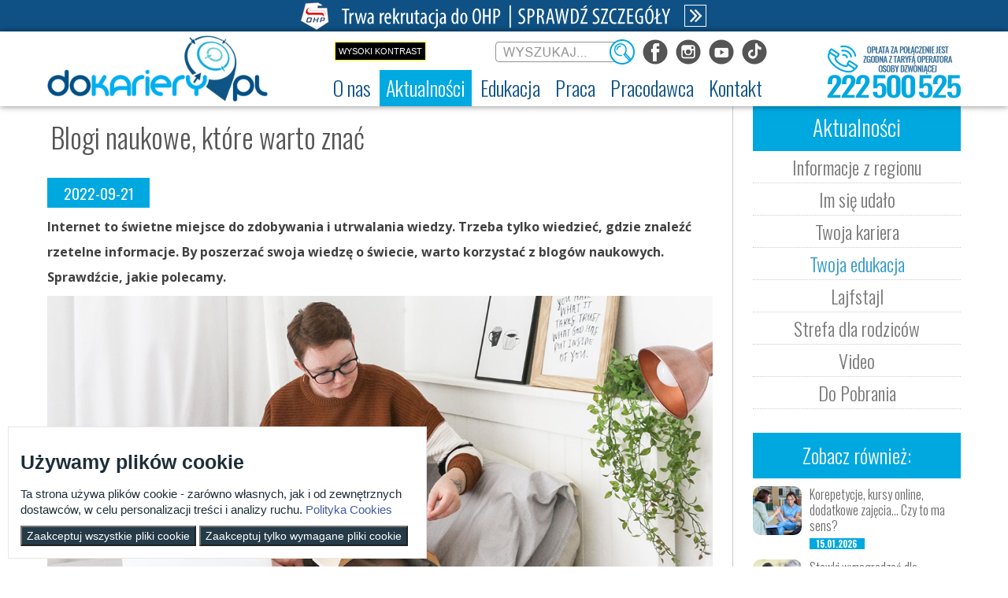

--- FILE ---
content_type: text/html;charset=UTF-8
request_url: https://dokariery.pl/artykul-edukacja/-/asset_publisher/u1dkhWSni9J7/content/blogi-naukowe-ktore-warto-znac?_101_INSTANCE_u1dkhWSni9J7_viewMode=view
body_size: 19118
content:






















































		  
<!DOCTYPE html>










































	
	

	
	
	


	


























<html class="aui ltr" dir="ltr" lang="pl-PL">

<head>
	<title>Blogi naukowe, które warto znać - Artykuł - ECAM</title>

	<meta content="initial-scale=1.0, width=device-width" name="viewport" />
	<link type="text/css" rel="stylesheet" href="//fonts.googleapis.com/css?family=Open+Sans+Condensed:300,700|Open+Sans:300,400,700&subset=latin,latin-ext">
	<link href='https://fonts.googleapis.com/css?family=Oswald:400,300,700&subset=latin-ext,latin' rel='stylesheet' type='text/css'>
	<link href='https://fonts.googleapis.com/css?family=Lobster&subset=latin-ext' rel='stylesheet' type='text/css'>
	<link href='https://fonts.googleapis.com/css?family=Roboto+Slab:300,700&subset=latin-ext' rel='stylesheet' type='text/css'>
	<link rel="Shortcut icon" href="https://dokariery.pl/ecam-theme/images/favicon.ico" />
	
	<meta name="twitter:card" content="summary_large_image">
	<meta name="twitter:site" content="dokariery.pl">
	<meta name="twitter:title" content="Blogi naukowe, które warto znać - Artykuł - dokariery.pl">

<!-- SocialImages -->
	
	<meta property="og:site_name" content="ECAM" />
	<meta property="og:url" content="https://dokariery.pl/artykul-edukacja/-/asset_publisher/u1dkhWSni9J7/content/blogi-naukowe-ktore-warto-znac?_101_INSTANCE_u1dkhWSni9J7_viewMode=view" />
	<meta property="og:type" content="website" />
	<meta property="og:title" content="Blogi naukowe, które warto znać - Artykuł - ECAM" />
	<meta property="og:description" content="" />
	
	
	
			<meta property="og:image" content="https://dokariery.pl/image/company_logo?img_id=0&amp;t=1768611679025"/>
	
	<!-- SocialImages - END -->
	
		
	

























































<meta content="text/html; charset=UTF-8" http-equiv="content-type" />





































































	

	

	

	
		<meta content="Internet to świetne miejsce do zdobywania i utrwalania wiedzy. Trzeba tylko wiedzieć, gdzie znaleźć rzetelne informacje. By poszerzać swoja wiedzę o świecie, warto korzystać z blogów naukowych...." lang="pl-PL" name="description" />
	

	

	
		<meta content="ecam - strona główna,ecam - twoja edukacja" lang="pl-PL" name="keywords" />
	



<link href="https://dokariery.pl/ecam-theme/images/favicon.ico" rel="Shortcut Icon" />





	<link href="https&#x3a;&#x2f;&#x2f;dokariery&#x2e;pl&#x2f;artykul-edukacja&#x2f;-&#x2f;asset_publisher&#x2f;u1dkhWSni9J7&#x2f;content&#x2f;blogi-naukowe-ktore-warto-znac&#x3f;_101_INSTANCE_u1dkhWSni9J7_viewMode&#x3d;view" rel="canonical" />

	





<link class="lfr-css-file" href="https&#x3a;&#x2f;&#x2f;dokariery&#x2e;pl&#x2f;ecam-theme&#x2f;css&#x2f;aui&#x2e;css&#x3f;browserId&#x3d;other&#x26;themeId&#x3d;ecam_WAR_ecamtheme&#x26;minifierType&#x3d;css&#x26;languageId&#x3d;pl_PL&#x26;b&#x3d;6204&#x26;t&#x3d;1767080348000" rel="stylesheet" type="text/css" />

<link href="&#x2f;html&#x2f;css&#x2f;main&#x2e;css&#x3f;browserId&#x3d;other&#x26;themeId&#x3d;ecam_WAR_ecamtheme&#x26;minifierType&#x3d;css&#x26;languageId&#x3d;pl_PL&#x26;b&#x3d;6204&#x26;t&#x3d;1448885064000" rel="stylesheet" type="text/css" />









	

				<link href="https://dokariery.pl/html/portlet/asset_publisher/css/main.css?browserId=other&amp;themeId=ecam_WAR_ecamtheme&amp;minifierType=css&amp;languageId=pl_PL&amp;b=6204&amp;t=1768611674000" rel="stylesheet" type="text/css" />

	

				<link href="https://dokariery.pl/html/portlet/journal_content/css/main.css?browserId=other&amp;themeId=ecam_WAR_ecamtheme&amp;minifierType=css&amp;languageId=pl_PL&amp;b=6204&amp;t=1768611674000" rel="stylesheet" type="text/css" />

	

				<link href="https://dokariery.pl/html/portlet/search/css/main.css?browserId=other&amp;themeId=ecam_WAR_ecamtheme&amp;minifierType=css&amp;languageId=pl_PL&amp;b=6204&amp;t=1768611674000" rel="stylesheet" type="text/css" />

	

				<link href="https://dokariery.pl/notifications-portlet/notifications/css/main.css?browserId=other&amp;themeId=ecam_WAR_ecamtheme&amp;minifierType=css&amp;languageId=pl_PL&amp;b=6204&amp;t=1709059542000" rel="stylesheet" type="text/css" />

	







<script type="text/javascript">
	// <![CDATA[
		var Liferay = {
			Browser: {
				acceptsGzip: function() {
					return true;
				},
				getMajorVersion: function() {
					return 131.0;
				},
				getRevision: function() {
					return "537.36";
				},
				getVersion: function() {
					return "131.0";
				},
				isAir: function() {
					return false;
				},
				isChrome: function() {
					return true;
				},
				isFirefox: function() {
					return false;
				},
				isGecko: function() {
					return true;
				},
				isIe: function() {
					return false;
				},
				isIphone: function() {
					return false;
				},
				isLinux: function() {
					return false;
				},
				isMac: function() {
					return true;
				},
				isMobile: function() {
					return false;
				},
				isMozilla: function() {
					return false;
				},
				isOpera: function() {
					return false;
				},
				isRtf: function() {
					return true;
				},
				isSafari: function() {
					return true;
				},
				isSun: function() {
					return false;
				},
				isWap: function() {
					return false;
				},
				isWapXhtml: function() {
					return false;
				},
				isWebKit: function() {
					return true;
				},
				isWindows: function() {
					return false;
				},
				isWml: function() {
					return false;
				}
			},

			Data: {
				NAV_SELECTOR: '#navigation',

				isCustomizationView: function() {
					return false;
				},

				notices: [
					null

					

					
				]
			},

			ThemeDisplay: {
				
					getLayoutId: function() {
						return "225";
					},
					getLayoutURL: function() {
						return "https://dokariery.pl/artykul-edukacja";
					},
					getParentLayoutId: function() {
						return "188";
					},
					isPrivateLayout: function() {
						return "false";
					},
					isVirtualLayout: function() {
						return false;
					},
				

				getBCP47LanguageId: function() {
					return "pl-PL";
				},
				getCDNBaseURL: function() {
					return "https://dokariery.pl";
				},
				getCDNDynamicResourcesHost: function() {
					return "";
				},
				getCDNHost: function() {
					return "";
				},
				getCompanyId: function() {
					return "20157";
				},
				getCompanyGroupId: function() {
					return "20197";
				},
				getDefaultLanguageId: function() {
					return "pl_PL";
				},
				getDoAsUserIdEncoded: function() {
					return "";
				},
				getLanguageId: function() {
					return "pl_PL";
				},
				getParentGroupId: function() {
					return "20184";
				},
				getPathContext: function() {
					return "";
				},
				getPathImage: function() {
					return "/image";
				},
				getPathJavaScript: function() {
					return "/html/js";
				},
				getPathMain: function() {
					return "/c";
				},
				getPathThemeImages: function() {
					return "https://dokariery.pl/ecam-theme/images";
				},
				getPathThemeRoot: function() {
					return "/ecam-theme";
				},
				getPlid: function() {
					return "168222";
				},
				getPortalURL: function() {
					return "https://dokariery.pl";
				},
				getPortletSetupShowBordersDefault: function() {
					return true;
				},
				getScopeGroupId: function() {
					return "20184";
				},
				getScopeGroupIdOrLiveGroupId: function() {
					return "20184";
				},
				getSessionId: function() {
					
						
						
							return "";
						
					
				},
				getSiteGroupId: function() {
					return "20184";
				},
				getURLControlPanel: function() {
					return "/group/control_panel?refererPlid=168222";
				},
				getURLHome: function() {
					return "https\x3a\x2f\x2fdokariery\x2epl\x2f";
				},
				getUserId: function() {
					return "20161";
				},
				getUserName: function() {
					
						
						
							return "";
						
					
				},
				isAddSessionIdToURL: function() {
					return false;
				},
				isFreeformLayout: function() {
					return false;
				},
				isImpersonated: function() {
					return false;
				},
				isSignedIn: function() {
					return false;
				},
				isStateExclusive: function() {
					return false;
				},
				isStateMaximized: function() {
					return false;
				},
				isStatePopUp: function() {
					return false;
				}
			},

			PropsValues: {
				NTLM_AUTH_ENABLED: false
			}
		};

		var themeDisplay = Liferay.ThemeDisplay;

		

		Liferay.AUI = {
			getAvailableLangPath: function() {
				return 'available_languages.jsp?browserId=other&themeId=ecam_WAR_ecamtheme&colorSchemeId=01&minifierType=js&languageId=pl_PL&b=6204&t=1768611669000';
			},
			getCombine: function() {
				return true;
			},
			getComboPath: function() {
				return '/combo/?browserId=other&minifierType=&languageId=pl_PL&b=6204&t=1768611669000&';
			},
			getFilter: function() {
				
					
						return 'min';
					
					
					
				
			},
			getJavaScriptRootPath: function() {
				return '/html/js';
			},
			getLangPath: function() {
				return 'aui_lang.jsp?browserId=other&themeId=ecam_WAR_ecamtheme&colorSchemeId=01&minifierType=js&languageId=pl_PL&b=6204&t=1768611669000';
			},
			getStaticResourceURLParams: function() {
				return '?browserId=other&minifierType=&languageId=pl_PL&b=6204&t=1768611669000';
			}
		};

		Liferay.authToken = 'PcOWMSgm';

		

		Liferay.currentURL = '\x2fartykul-edukacja\x2f-\x2fasset_publisher\x2fu1dkhWSni9J7\x2fcontent\x2fblogi-naukowe-ktore-warto-znac\x3f_101_INSTANCE_u1dkhWSni9J7_viewMode\x3dview';
		Liferay.currentURLEncoded = '%2Fartykul-edukacja%2F-%2Fasset_publisher%2Fu1dkhWSni9J7%2Fcontent%2Fblogi-naukowe-ktore-warto-znac%3F_101_INSTANCE_u1dkhWSni9J7_viewMode%3Dview';
	// ]]>
</script>


	
		
			
				<script src="/html/js/barebone.jsp?browserId=other&amp;themeId=ecam_WAR_ecamtheme&amp;colorSchemeId=01&amp;minifierType=js&amp;minifierBundleId=javascript.barebone.files&amp;languageId=pl_PL&amp;b=6204&amp;t=1768611669000" type="text/javascript"></script>
			
			
		
	
	


<script type="text/javascript">
	// <![CDATA[
		

			

			
				Liferay.Portlet.list = ['101_INSTANCE_u1dkhWSni9J7', '56_INSTANCE_fD5MfGq3umDV', '71_INSTANCE_3rjIGeLLfG90', '101_INSTANCE_uCq7kzeAWlza', '3', '101'];
			
		

		

		
	// ]]>
</script>





	
		

			

			
		
		
	



	
		
		

			

			
		
	


<script>
(function() {
    let _jQuery = window.jQuery;

    const descriptor = {
        get() {
            return _jQuery;
        },

        set(value) {
            if(!_jQuery) {
                _jQuery = value;
            }
        }
    };

    Object.defineProperty(window, 'jQuery', descriptor);
    Object.defineProperty(window, '$', descriptor);
})();
</script>

<script src="/html/js/jquery-1.11.3.min.js"></script>
<script src="/html/js/asset_publisher_calendar.js"></script>
<script src="/html/js/editor/ckeditor/init-gallery.js" type="module" defer></script>
<link rel="stylesheet" type="text/css" href="/html/css/taglib/search.css">
<link rel="stylesheet" type="text/css" href="/html/js/editor/ckeditor/plugins/gallery/photoswipe/photoswipe.css">
<link rel="stylesheet" type="text/css" href="/html/js/editor/ckeditor/plugins/gallery/styles/gallery.css">







	











<link class="lfr-css-file" href="https&#x3a;&#x2f;&#x2f;dokariery&#x2e;pl&#x2f;ecam-theme&#x2f;css&#x2f;main&#x2e;css&#x3f;browserId&#x3d;other&#x26;themeId&#x3d;ecam_WAR_ecamtheme&#x26;minifierType&#x3d;css&#x26;languageId&#x3d;pl_PL&#x26;b&#x3d;6204&#x26;t&#x3d;1767080348000" rel="stylesheet" type="text/css" />




	<style type="text/css">
		.accept-cookie__missing-permissions {
	color: red;
}
	</style>





	<style type="text/css">

		

			

				

					

#p_p_id_101_INSTANCE_u1dkhWSni9J7_ .portlet {
border-width:;
border-style:
}




				

			

		

			

		

			

		

			

				

					

#p_p_id_101_INSTANCE_uCq7kzeAWlza_ .portlet {
border-width:;
border-style:
}




				

			

		

			

		

			

		

			

		

			

		

	</style>



		<style>
			.portlet-title{display:none};
		</style>
	<!-- Global site tag (gtag.js) - Google Analytics -->
	<script async src="https://www.googletagmanager.com/gtag/js?id=UA-45465436-1"></script>
	<script>
	  window.dataLayer = window.dataLayer || [];
	  function gtag(){dataLayer.push(arguments);}
	  gtag('js', new Date());
	
	  gtag('config', 'UA-45465436-1');
	</script>
	
	
	
	<!--
	<script type="text/javascript" id="iw-script" src="https://static-ecam-wd.dokariery.pl/inteliwise-client/saas/embed/v_1.5/9904c968b6db6022aa75b49241309a4d9659620efd0106d248008900eff68738/9c79ef4e82d19d66cc601490978654a5" async></script>
	-->
	<script type="text/javascript">
		//Mobilne Menu
		$(document).ready(function(){
			$("#navigation-mobile").click(function () {		
				$("#navigation").toggle("fast");
			});
		});
	</script>


	<!-- CMP defaults -->
	<script>
		window.dataLayer = window.dataLayer || [];
		function gtag() { dataLayer.push(arguments); }
		gtag('consent', 'default', {
		   'ad_user_data': 'denied',
		   'ad_personalization': 'denied',
		   'ad_storage': 'denied',
		   'analytics_storage': 'granted',
		   'wait_for_update': 500,
		});
	</script>
	<!-- CMP defaults END
	 
		gtag('js', new Date());
		gtag('config', 'GTM-WK3698H
		
		');	
	-->
	
	<!-- Google Tag Manager -->
	<script>
		(function(w,d,s,l,i){w[l]=w[l]||[];w[l].push({'gtm.start':
		new Date().getTime(),event:'gtm.js'});var f=d.getElementsByTagName(s)[0],
		j=d.createElement(s),dl=l!='dataLayer'?'&l='+l:'';j.async=true;j.src=
		'https://www.googletagmanager.com/gtm.js?id='+i+dl;f.parentNode.insertBefore(j,f);
		})(window,document,'script','dataLayer','GTM-WK3698H');
	</script>
	<!-- End Google Tag Manager -->
	
	
	
</head>

<body class="ecam__body  yui3-skin-sam controls-visible guest-site signed-out public-page site">
<div id="cookie-banner" class="" style="background-color: #fff; display: none; position: fixed;
  width: auto;
  max-width: 500px;
  z-index: 999;
  border: 1px solid #e6e6e6;
  padding: 15px;
  bottom: 10px;
  left: 10px;" >
    <h3 style="color: #1d2e38;">Używamy plików cookie</h3>
    <p style="color: #1d2e38; font-size:15px;">
        Ta strona używa plików cookie - zarówno własnych, jak i od zewnętrznych dostawców, w celu personalizacji treści i analizy ruchu.
        <a href="https://dokariery.pl/regulamin-serwisu#polityka-cookies"
           target="_blank" style="color: #405ca0;">
            Polityka Cookies
        </a>
    </p>
    <div class="btn__section">
        <button type="button" id="acceptCookies" class="" style="color: #fff; background-color: #253b48;">
            Zaakceptuj wszystkie pliki cookie
        </button>
        <button type="button" id="acceptOnlyRequiredCookies" class="" style="color: #fff; background-color: #253b48;">
            Zaakceptuj tylko wymagane pliki cookie
        </button>
    </div>
</div>
<!-- Google Tag Manager (noscript) -->
<noscript><iframe src="https://www.googletagmanager.com/ns.html?id=GTM-WK3698H"
height="0" width="0" style="display:none;visibility:hidden"></iframe></noscript>
<!-- End Google Tag Manager (noscript) -->


<h1 style="position: absolute; top: -200px; font-size:10px;">Blogi naukowe, które warto znać - Artykuł</h1>

<a href="#main-content" id="skip-to-content">Przejdź do zawartości</a>

<div id="rekrutacja-link">
	<p class="rekrutacja-top-desk"><a href="/rekrutacja" target="_self" title="Strefa rekrutacji"><img src="/documents/20184/439976/Rekrutacja_TopLink_560.png"></a></p>
	<p class="rekrutacja-top-m"><a href="/rekrutacja" target="_self" title="Strefa rekrutacji"><img src="/documents/20184/439976/Rekrutacja_TopLink_360.png"></a></p>
</div>

























































































































<header id="banner" class="ecam__banner-container" role="banner">
<div class="DisPanel">

</div>
<div class="header-block">
				<div class="headerRight">
			<ul class="disabled">
				<li class="white-blue">
					<a href="">txt</a>
				</li>
				<li class="yellow-black">
					<a href="">Wysoki kontrast</a>
				</li>
			</ul>
			<div id="search" class="ecam__banner-search">




























































<form action="https&#x3a;&#x2f;&#x2f;dokariery&#x2e;pl&#x3a;443&#x2f;artykul-edukacja&#x3f;p_p_id&#x3d;3&#x26;p_p_lifecycle&#x3d;0&#x26;p_p_state&#x3d;maximized&#x26;p_p_mode&#x3d;view&#x26;_3_struts_action&#x3d;&#x25;2Fsearch&#x25;2Fsearch&#x26;_3_redirect&#x3d;&#x25;2Fartykul-edukacja&#x25;2F-&#x25;2Fasset_publisher&#x25;2Fu1dkhWSni9J7&#x25;2Fcontent&#x25;2Fblogi-naukowe-ktore-warto-znac&#x25;3F_101_INSTANCE_u1dkhWSni9J7_viewMode&#x25;3Dview" method="get" name="ctem_null_null_3_fm" onSubmit="ctem_null_null_3_search(); return false;">
<input name="p_p_id" type="hidden" value="3" /><input name="p_p_lifecycle" type="hidden" value="0" /><input name="p_p_state" type="hidden" value="maximized" /><input name="p_p_mode" type="hidden" value="view" /><input name="_3_struts_action" type="hidden" value="&#x2f;search&#x2f;search" /><input name="_3_redirect" type="hidden" value="&#x2f;artykul-edukacja&#x2f;-&#x2f;asset_publisher&#x2f;u1dkhWSni9J7&#x2f;content&#x2f;blogi-naukowe-ktore-warto-znac&#x3f;_101_INSTANCE_u1dkhWSni9J7_viewMode&#x3d;view" />









































































<fieldset class="fieldset search--hidden-labels"  >
	
		<legend class="fieldset-legend">
			<span class="legend">
				Szukaj

				
			</span>
		</legend>
	

	<div class="">
	












































































	<div class="control-group control-group-inline input-text-wrapper">





	
		<label class="control-label" for="_3_keywords">
	

	
			
	Szukaj

	

	

	

		</label>
	





	
	
	
	
	
	
	
	

		

		
			
			
			
				<input  class="field"  id="_3_keywords"    name="_3_keywords"    title="Szukaj" type="text" value=""  size="30"  />
			
		

		
	





	

	

	



	</div>




	











































































<div class="control-group control-group-inline">
	
		<label class="control-label" for="_3_groupId">
			Zakres

			

			

			
		</label>
	

	

	<select class="aui-field-select"  id="_3_groupId"  name="_3_groupId"   title="Zakres"  >
		

		
		
			







































































<option class=""  selected  value="0"  >


	Wszystko
</option>
			







































































<option class=""    value="20184"  >


	Ta witryna
</option>
		

	











































































	</select>

	

	
</div>

	












































































	<div class="control-group control-group-inline input-text-wrapper">









	
	
	
	
	
	
	
	

		

		
			
			
			
				<input alt="Szukaj" class="field"  id="search"    name="search"    title="Szukaj" type="image"   src="https://dokariery.pl/ecam-theme/images/common/search.png"  />
			
		

		
	







	</div>



</div></fieldset>

</form>			</div>
			<div class="footer_social">
				<div class="ecam_social-links">
					<div class="ttbutton">
						<a target="_blank" href="https://www.tiktok.com/@dokariery.pl">
							<img id="tt-button" src="https://dokariery.pl/ecam-theme/images/btt.png" alt="Odwiedź nas na TikToku" title="Odwiedź nas na TikToku">
						</a>
					</div>
					<div class="ytbutton">
						<a target="_blank" href="https://www.youtube.com/channel/UCY411PzuQL0jKDSE3zItSKw">
							<img id="yt-button" src="https://dokariery.pl/ecam-theme/images/byt.png" alt="Odwiedź nas na YouTube" title="Odwiedź nas na YouTube">
						</a>
					</div>
					<div class="instbutton">
						<a target="_blank" href="https://www.instagram.com/do.kariery/" title="Odwiedź nas na Instagramie">
							<img id="inst-button" src="https://dokariery.pl/ecam-theme/images/big.png" alt="Odwiedź nas na Instagramie">
						</a>
					</div>
					<div class="fbbutton">
						<a target="_blank" href="https://www.facebook.com/dokarierypl">
							<img id="fejs-button" src="https://dokariery.pl/ecam-theme/images/bfb.png" alt="Odwiedź nas na Facebooku" title="Odwiedź nas na Facebooku">
						</a>
					</div>
				</div>
			</div>
		</div>
		
		<div id="heading" class="ecam__header">
			<div class="ecam__main-banner">

				<div class="ecam_header__obrazek2">
					<a href="https://dokariery.pl" rel="home" title="Logo">
						<img class="logomain" alt="dokariery.pl" src="https://dokariery.pl/ecam-theme/images/dokarierypl_logo.png" />
					</a>
				</div>
	
			</div>
		</div>
		
		<div class="header-19524">
			<a id="wybierznumer" href="/kontakt-37752"><img alt="ECAM - kontakt na infolinię" src="/documents/20184/439976/ECAM_19524.png" /></a>
		</div>
		<script type="text/javascript">
		if (navigator.userAgent.match(/Android/i) ||
		    navigator.userAgent.match(/webOS/i) ||
		    navigator.userAgent.match(/iPhone/i) ||
		    navigator.userAgent.match(/iPad/i) ||
		    navigator.userAgent.match(/iPod/i) ||
		    navigator.userAgent.match(/BlackBerry/) || 
		    navigator.userAgent.match(/Windows Phone/i) || 
		    navigator.userAgent.match(/ZuneWP7/i)
		    ) {
				document.getElementById("wybierznumer").href = "tel:+48222500525";
		    }	    
		</script>
<div id="navigation-mobile" class="ecam__menu-navigation-mobile">
	<div class="menu-button">Menu <img alt='Rozwiń menu' src='/documents/20184/439976/list-icon-b.png' /></div>
</div>
<nav class="sort-pages modify-pages ecam__menu-navigation" id="navigation" role="navigation">
	<ul aria-label="Strony witryny" class="nav" role="menubar">


			<li  class=" has-sub" id="layout_405" role="presentation">
				<a aria-labelledby="layout_405"  href="https&#x3a;&#x2f;&#x2f;dokariery&#x2e;pl&#x2f;o-nas"  role="menuitem"><span>























































 O nas</span></a>

					<ul class="child-menu" role="menu">


							<li  class="" id="layout_406" role="presentation">
								<a aria-labelledby="layout_406" href="https&#x3a;&#x2f;&#x2f;dokariery&#x2e;pl&#x2f;dokarierypl"  role="menuitem">Dokariery.pl</a>
							</li>


							<li  class="" id="layout_407" role="presentation">
								<a aria-labelledby="layout_407" href="https&#x3a;&#x2f;&#x2f;dokariery&#x2e;pl&#x2f;ochotnicze-hufce-pracy"  role="menuitem">Ochotnicze Hufce Pracy</a>
							</li>


							<li  class="" id="layout_412" role="presentation">
								<a aria-labelledby="layout_412" href="https&#x3a;&#x2f;&#x2f;dokariery&#x2e;pl&#x2f;regulamin-serwisu"  role="menuitem">Regulamin serwisu</a>
							</li>


							<li  class="" id="layout_410" role="presentation">
								<a aria-labelledby="layout_410" href="https&#x3a;&#x2f;&#x2f;dokariery&#x2e;pl&#x2f;deklaracja-dostepnosci"  role="menuitem">Deklaracja dostępności</a>
							</li>


							<li  class="" id="layout_411" role="presentation">
								<a aria-labelledby="layout_411" href="https&#x3a;&#x2f;&#x2f;dokariery&#x2e;pl&#x2f;zakres-dzialalnosci-etr"  role="menuitem">Zakres działalności (ETR)</a>
							</li>
					</ul>
			</li>


			<li aria-selected='true' class="selected has-sub" id="layout_159" role="presentation">
				<a aria-labelledby="layout_159" aria-haspopup='true' href="https&#x3a;&#x2f;&#x2f;dokariery&#x2e;pl&#x2f;ecam-stronablog-44792"  role="menuitem"><span>























































 Aktualności</span></a>

					<ul class="child-menu" role="menu">


							<li aria-selected='true' class="selected" id="layout_184" role="presentation">
								<a aria-labelledby="layout_184" href="https&#x3a;&#x2f;&#x2f;dokariery&#x2e;pl&#x2f;informacje-z-regionu-45462"  role="menuitem">Informacje z regionu</a>
							</li>


							<li aria-selected='true' class="selected" id="layout_185" role="presentation">
								<a aria-labelledby="layout_185" href="https&#x3a;&#x2f;&#x2f;dokariery&#x2e;pl&#x2f;im-sie-udalo-45460"  role="menuitem">Im się udało</a>
							</li>


							<li aria-selected='true' class="selected" id="layout_187" role="presentation">
								<a aria-labelledby="layout_187" href="https&#x3a;&#x2f;&#x2f;dokariery&#x2e;pl&#x2f;twoja-kariera-45458"  role="menuitem">Twoja kariera</a>
							</li>


							<li aria-selected='true' class="selected" id="layout_188" role="presentation">
								<a aria-labelledby="layout_188" href="https&#x3a;&#x2f;&#x2f;dokariery&#x2e;pl&#x2f;twoja-edukacja-45466"  role="menuitem">Twoja edukacja</a>
							</li>


							<li aria-selected='true' class="selected" id="layout_190" role="presentation">
								<a aria-labelledby="layout_190" href="https&#x3a;&#x2f;&#x2f;dokariery&#x2e;pl&#x2f;czas-wolny"  role="menuitem">Lajfstajl</a>
							</li>


							<li aria-selected='true' class="selected" id="layout_392" role="presentation">
								<a aria-labelledby="layout_392" href="https&#x3a;&#x2f;&#x2f;dokariery&#x2e;pl&#x2f;rodzice"  role="menuitem">Strefa dla rodziców</a>
							</li>


							<li aria-selected='true' class="selected" id="layout_191" role="presentation">
								<a aria-labelledby="layout_191" href="https&#x3a;&#x2f;&#x2f;dokariery&#x2e;pl&#x2f;video"  role="menuitem">Video</a>
							</li>


							<li aria-selected='true' class="selected" id="layout_192" role="presentation">
								<a aria-labelledby="layout_192" href="https&#x3a;&#x2f;&#x2f;dokariery&#x2e;pl&#x2f;do-pobrania"  role="menuitem">Do Pobrania</a>
							</li>
					</ul>
			</li>


			<li  class=" has-sub" id="layout_161" role="presentation">
				<a aria-labelledby="layout_161"  href="https&#x3a;&#x2f;&#x2f;dokariery&#x2e;pl&#x2f;edukacja-38001"  role="menuitem"><span>























































 Edukacja</span></a>

					<ul class="child-menu" role="menu">


							<li  class="" id="layout_321" role="presentation">
								<a aria-labelledby="layout_321" href="https&#x3a;&#x2f;&#x2f;dokariery&#x2e;pl&#x2f;rekrutacja"  role="menuitem">Rekrutacja</a>
							</li>


							<li  class="" id="layout_195" role="presentation">
								<a aria-labelledby="layout_195" href="https&#x3a;&#x2f;&#x2f;dokariery&#x2e;pl&#x2f;chcesz-skonczyc-szkole-i-przyuczyc-sie-do-okreslonej-pracy-38011"  role="menuitem">Nauka zawodu</a>
							</li>


							<li  class="" id="layout_408" role="presentation">
								<a aria-labelledby="layout_408" href="https&#x3a;&#x2f;&#x2f;dokariery&#x2e;pl&#x2f;szkolenia"  role="menuitem">Szkolenia</a>
							</li>


							<li  class="" id="layout_394" role="presentation">
								<a aria-labelledby="layout_394" href="https&#x3a;&#x2f;&#x2f;dokariery&#x2e;pl&#x2f;erasmus-plus-upowszechnianie"  role="menuitem">Erasmus+ upowszechnianie</a>
							</li>
					</ul>
			</li>


			<li  class=" has-sub" id="layout_162" role="presentation">
				<a aria-labelledby="layout_162"  href="https&#x3a;&#x2f;&#x2f;dokariery&#x2e;pl&#x2f;praca-38002"  role="menuitem"><span>























































 Praca</span></a>

					<ul class="child-menu" role="menu">


							<li  class="" id="layout_200" role="presentation">
								<a aria-labelledby="layout_200" href="https&#x3a;&#x2f;&#x2f;dokariery&#x2e;pl&#x2f;wyszukiwarka-43113"  role="menuitem">Wyszukiwarka ofert pracy</a>
							</li>


							<li  class="" id="layout_201" role="presentation">
								<a aria-labelledby="layout_201" href="https&#x3a;&#x2f;&#x2f;dokariery&#x2e;pl&#x2f;szukaj-pracy-38010"  role="menuitem">Szukasz pracy?</a>
							</li>


							<li  class="" id="layout_202" role="presentation">
								<a aria-labelledby="layout_202" href="https&#x3a;&#x2f;&#x2f;dokariery&#x2e;pl&#x2f;zaplanuj-kariere-38015"  role="menuitem">Zaplanuj karierę</a>
							</li>


							<li  class="" id="layout_203" role="presentation">
								<a aria-labelledby="layout_203" href="https&#x3a;&#x2f;&#x2f;dokariery&#x2e;pl&#x2f;moje-pierwsze-cv"  role="menuitem">Moje pierwsze CV</a>
							</li>


							<li  class="" id="layout_204" role="presentation">
								<a aria-labelledby="layout_204" href="https&#x3a;&#x2f;&#x2f;dokariery&#x2e;pl&#x2f;gwarancje-dla-mlodziezy-43023"  role="menuitem">Gwarancje dla młodzieży</a>
							</li>


							<li  class="" id="layout_205" role="presentation">
								<a aria-labelledby="layout_205" href="https&#x3a;&#x2f;&#x2f;dokariery&#x2e;pl&#x2f;eures-44860"  role="menuitem">EURES - praca za granicą</a>
							</li>


							<li  class="" id="layout_207" role="presentation">
								<a aria-labelledby="layout_207" href="https&#x3a;&#x2f;&#x2f;dokariery&#x2e;pl&#x2f;aktualne-wskazniki"  role="menuitem">Aktualne wskaźniki</a>
							</li>
					</ul>
			</li>


			<li  class=" has-sub" id="layout_163" role="presentation">
				<a aria-labelledby="layout_163"  href="https&#x3a;&#x2f;&#x2f;dokariery&#x2e;pl&#x2f;rodzice"  role="menuitem"><span>























































 Rodzice</span></a>

					<ul class="child-menu" role="menu">


							<li  class="" id="layout_291" role="presentation">
								<a aria-labelledby="layout_291" href="https&#x3a;&#x2f;&#x2f;dokariery&#x2e;pl&#x2f;nauka-twojego-dziecka"  role="menuitem">Nauka Twojego dziecka</a>
							</li>


							<li  class="" id="layout_292" role="presentation">
								<a aria-labelledby="layout_292" href="https&#x3a;&#x2f;&#x2f;dokariery&#x2e;pl&#x2f;praca-twojego-dziecka"  role="menuitem">Praca Twojego dziecka</a>
							</li>


							<li  class="" id="layout_293" role="presentation">
								<a aria-labelledby="layout_293" href="https&#x3a;&#x2f;&#x2f;dokariery&#x2e;pl&#x2f;zycie-twojego-dziecka"  role="menuitem">Życie Twojego dziecka</a>
							</li>
					</ul>
			</li>


			<li  class=" has-sub" id="layout_164" role="presentation">
				<a aria-labelledby="layout_164"  href="https&#x3a;&#x2f;&#x2f;dokariery&#x2e;pl&#x2f;pracodawca-38003"  role="menuitem"><span>























































 Pracodawca</span></a>

					<ul class="child-menu" role="menu">


							<li  class="" id="layout_399" role="presentation">
								<a aria-labelledby="layout_399" href="https&#x3a;&#x2f;&#x2f;dokariery&#x2e;pl&#x2f;pracodawca-aktualnosci"  role="menuitem">Aktualności</a>
							</li>


							<li  class="" id="layout_208" role="presentation">
								<a aria-labelledby="layout_208" href="https&#x3a;&#x2f;&#x2f;dokariery&#x2e;pl&#x2f;zatrudnij-mlodocianego-38021"  role="menuitem">Zatrudnianie młodocianego w ramach nauki zawodu</a>
							</li>


							<li  class="" id="layout_209" role="presentation">
								<a aria-labelledby="layout_209" href="https&#x3a;&#x2f;&#x2f;dokariery&#x2e;pl&#x2f;refundacja-wynagrodzen-mlodocianych-pracownikow-38019"  role="menuitem">Refundacja wynagrodzeń młodocianych pracowników</a>
							</li>


							<li  class="" id="layout_401" role="presentation">
								<a aria-labelledby="layout_401" href="https&#x3a;&#x2f;&#x2f;dokariery&#x2e;pl&#x2f;-&#x2f;jak-zatrudnic-osobe-niepelnoletnia"  role="menuitem">Zatrudnianie młodocianego do prac lekkich</a>
							</li>


							<li  class="" id="layout_210" role="presentation">
								<a aria-labelledby="layout_210" href="https&#x3a;&#x2f;&#x2f;dokariery&#x2e;pl&#x2f;zloz-oferte-pracy-38173"  role="menuitem">Złóż ofertę pracy</a>
							</li>


							<li  class="" id="layout_212" role="presentation">
								<a aria-labelledby="layout_212" href="https&#x3a;&#x2f;&#x2f;dokariery&#x2e;pl&#x2f;staze-i-praktyki"  role="menuitem">Staże i praktyki</a>
							</li>


							<li  class="" id="layout_214" role="presentation">
								<a aria-labelledby="layout_214" href="https&#x3a;&#x2f;&#x2f;dokariery&#x2e;pl&#x2f;baza-aktow-prawnych-46508"  role="menuitem">Baza aktów prawnych</a>
							</li>
					</ul>
			</li>


			<li  class=" has-sub" id="layout_165" role="presentation">
				<a aria-labelledby="layout_165"  href="https&#x3a;&#x2f;&#x2f;dokariery&#x2e;pl&#x2f;kontakt-37752"  role="menuitem"><span>























































 Kontakt</span></a>

					<ul class="child-menu" role="menu">


							<li  class="" id="layout_319" role="presentation">
								<a aria-labelledby="layout_319" href="https&#x3a;&#x2f;&#x2f;dokariery&#x2e;pl&#x2f;wyszukiwarka-jednostek-ohp"  role="menuitem">Wyszukiwarka Jednostek OHP</a>
							</li>


							<li  class="" id="layout_215" role="presentation">
								<a aria-labelledby="layout_215" href="https&#x3a;&#x2f;&#x2f;dokariery&#x2e;pl&#x2f;formularz-kontaktowy"  role="menuitem">Formularz kontaktowy</a>
							</li>


							<li  class="" id="layout_217" role="presentation">
								<a aria-labelledby="layout_217" href="https&#x3a;&#x2f;&#x2f;dokariery&#x2e;pl&#x2f;praktyki-studenckie-46204"  role="menuitem">Praktyki studenckie w OHP</a>
							</li>
					</ul>
			</li>


			<li  class=" has-sub" id="layout_379" role="presentation">
				<a aria-labelledby="layout_379"  href="https&#x3a;&#x2f;&#x2f;dokariery&#x2e;pl&#x2f;aktywni"  role="menuitem"><span>























































 Aktywni górą!</span></a>

					<ul class="child-menu" role="menu">


							<li  class="" id="layout_381" role="presentation">
								<a aria-labelledby="layout_381" href="https&#x3a;&#x2f;&#x2f;dokariery&#x2e;pl&#x2f;aktywni&#x2f;informacje-o-projekcie"  role="menuitem">Informacje o projekcie</a>
							</li>


							<li  class="" id="layout_382" role="presentation">
								<a aria-labelledby="layout_382" href="https&#x3a;&#x2f;&#x2f;dokariery&#x2e;pl&#x2f;aktywni&#x2f;rekrutacja"  role="menuitem">Rekrutacja</a>
							</li>


							<li  class="" id="layout_383" role="presentation">
								<a aria-labelledby="layout_383" href="https&#x3a;&#x2f;&#x2f;dokariery&#x2e;pl&#x2f;aktywni&#x2f;harmonogram"  role="menuitem">Harmonogram</a>
							</li>


							<li  class="" id="layout_384" role="presentation">
								<a aria-labelledby="layout_384" href="https&#x3a;&#x2f;&#x2f;dokariery&#x2e;pl&#x2f;aktywni&#x2f;relacje"  role="menuitem">Relacje z przebiegu</a>
							</li>
					</ul>
			</li>
	</ul>
</nav></div>		
</header>
<div class="search-icon search-button"><img src="/documents/20184/439976/szukaj-ikona.png" alt="Wyszukiwarka" title="Wyszukiwarka"></div>
<div class="search-icon-m search-button"><img src="/documents/20184/439976/szukaj-ikona-m.png" alt="Wyszukiwarka" title="Wyszukiwarka"></div>

<div class="ecam__container-fluid" id="wrapper">
	<div>
		<div id="content" class="ecam__content_full">
		<nav class="ecam__breadcrumbs" id="breadcrumbs">		


























































	

























































<ul aria-label="Ścieżka nawigacji" class="breadcrumb breadcrumb-horizontal">
	<li class="first breadcrumb-truncate"><a href="https://dokariery.pl/ecam-stronablog-44792" >Aktualności</a><span class="divider">/</span></li><li><a href="https://dokariery.pl/twoja-edukacja-45466" >Twoja edukacja</a><span class="divider">/</span></li><li class="current-parent breadcrumb-truncate"><a href="https://dokariery.pl/artykul-edukacja" >Artykuł</a><span class="divider">/</span></li><li class="active last breadcrumb-truncate">Blogi naukowe, które warto znać</li>
</ul>

</nav>

			







































































































<div class="columns-2" id="main-content" role="main">
	<div class="portlet-layout row-fluid">
		<div class="portlet-column portlet-column-first span8" id="column-1">
			<div class="portlet-dropzone portlet-column-content portlet-column-content-first" id="layout-column_column-1">



























































	

	<div class="portlet-boundary portlet-boundary_101_  portlet-static portlet-static-end portlet-asset-publisher " id="p_p_id_101_INSTANCE_u1dkhWSni9J7_" >
		<span id="p_101_INSTANCE_u1dkhWSni9J7"></span>



	
	
	

		
























































	
	
	
	
	

		

		
			
				
<section class="portlet" id="portlet_101_INSTANCE_u1dkhWSni9J7">
	<header class="portlet-topper">
		<h2 class="portlet-title">
			


































































	
	
	
		<span class=""
			
				onmouseover="Liferay.Portal.ToolTip.show(this, 'Wydawca\x20treści')"
			
		>
			
				
				
					
	
		
		
			
				
					
						
							<img id="rjus_column1_0" src="https://dokariery.pl/ecam-theme/images/spacer.png"  alt="" style="background-image: url('https://dokariery.pl/sprite/html/icons/_sprite.png'); background-position: 50% -112px; background-repeat: no-repeat; height: 16px; width: 16px;" />
						
						
					
				
				
			
		
	

	
		
		
			<span class="taglib-text hide-accessible">Wydawca treści</span>
		
	

				
			
		</span>
	




 <span class="portlet-title-text">Wydawca treści</span>
		</h2>

		<menu class="portlet-topper-toolbar" id="portlet-topper-toolbar_101_INSTANCE_u1dkhWSni9J7" type="toolbar">
				






















































	

	

	

	

	

	

	

	

	

	

	

	

	

	

		

		

		

		

		

		
	

		</menu>
	</header>

	<div class="portlet-content">
		
					<div class=" portlet-content-container" style="">
						


	<div class="portlet-body">



	
		
			
			
				
					



























































































































	

				

				
					
					
						


	
	
		





















































































	<div>
		































































































	<div class="taglib-header ">
		
			<span class="header-back-to">
				<a class="icon-circle-arrow-left previous-level" href="https&#x3a;&#x2f;&#x2f;dokariery&#x2e;pl&#x3a;443&#x2f;artykul-edukacja&#x3f;p_p_id&#x3d;101_INSTANCE_u1dkhWSni9J7&#x26;p_p_lifecycle&#x3d;0&#x26;p_p_state&#x3d;normal&#x26;p_p_mode&#x3d;view&#x26;p_p_col_id&#x3d;column-1&#x26;p_p_col_count&#x3d;2&#x26;_101_INSTANCE_u1dkhWSni9J7_struts_action&#x3d;&#x25;2Fasset_publisher&#x25;2Fview" id="_101_INSTANCE_u1dkhWSni9J7_TabsBack" title="Powrót">
					<span class="helper-hidden-accessible">
						
							
								Powrót
							
							
						
					</span>
				</a>
			</span>
		
	
		<h2 class="header-title">
			<span>
				
					
						Blogi naukowe, które warto znać
					
					
				
			</span>
		</h2>

		
			
		
	</div>


<div class="asset-full-content default-asset-publisher show-asset-title">
	
		






















































































	

	

	

	<div class="asset-content" id="_101_INSTANCE_u1dkhWSni9J7_688355">
		

		

		
			
			
		































































<div class="journal-content-article">
	
<div class="bcap-journal-basic-content">
    <p style="BACKGROUND: #00a8e0;PADDING: 0;width: 130px;color: #fff;font-family: oswald;font-size: 19px;text-align: center;">2022-09-21<p>

	    <p>
			<strong class="bcap-journal-basic-content__introduction">
				Internet to świetne miejsce do zdobywania i utrwalania wiedzy. Trzeba tylko wiedzieć, gdzie znaleźć rzetelne informacje. By poszerzać swoja wiedzę o świecie, warto korzystać z blogów naukowych. Sprawdźcie, jakie polecamy.
			</strong>
		</p>

    <p>
    	<img alt="" class="bcap-journal-basic-content__image"
    	     src="/documents/20184/418923/blogi-naukowe-1160.jpg/567597d7-8166-4093-b9ec-e6abdb7643e3?t=1663681229931"/>
    		 
    </p>
    
	<main class="bcap-journal-basic-content__main">
		<p><strong>Jeśli już „siedzieć w necie”, to może czytając fajny blog naukowy? Przedstawiamy kilka (naszym zdaniem) wartościowych blogów z różnych dziedzin. Dwa z nich to nie do końca typowe blogi, lecz profile w serwisie Facebook. Jednak ich twórcy wyszukują i udostępniają tak ciekawe informacje ze świata nauki, że warto je znać.</strong></p>

<p>(Kliknij w nagłówek, by przejść na daną stronę.)</p>

<p>&nbsp;</p>

<h3><a href="https://www.totylkoteoria.pl/" target="_blank">To tylko teoria</a></h3>

<p>Blog naukowy autorstwa Łukasza Sakowskiego, który w swoich tekstach porusza tematy z szeroko pojętego świata przyrody (z wykształcenia jest biologiem), ale też psychologii czy innych dziedzin nauki. Niezwykle ciekawe teksty, napisane przystępnym językiem. Bloger jest też organizatorem plebiscytu na Biologiczną Bzdurę Roku, który ma na celu zwrócenie naszej uwagi na to, że nie wszystko, co czytamy w internecie jest prawdą, a wręcz przeciwnie – może okazać się pseudonauką.</p>

<p>&nbsp;</p>

<h3><a href="https://naukowybelkot.pl/" target="_blank">Uwaga! Naukowy Bełkot</a></h3>

<p>Autorzy bloga „Uwaga! Naukowy Bełkot” wychodzą z założenia, że „Nauka jest pełna wiedzy, która może szokować, dziwić i inspirować.” I właśnie dlatego warto do nich zajrzeć – po dawkę ciekawej wiedzy (z przeróżnych dziedzin) podanej w przystępny sposób. Nazwa bloga oczywiście przewrotna – taki „naukowy bełkot” to my szanujemy! Jeśli zamiast czytać, czasem wolicie coś obejrzeć, znajdziecie ich także na YouTube’ie.</p>

<p>&nbsp;</p>

<h3><a href="https://www.crazynauka.pl/" target="_blank">Crazy Nauka</a></h3>

<p>Jak piszą na stronie twórcy, Crazy Nauka to najpopularniejszy i największy blog popularnonaukowy w Polsce. Twórcy bloga to małżeństwo, które od ponad 10 lat pisze o nauce. Na ich stronie znajdziecie niezwykle ciekawe wpisy z przeróżnych dziedzin. Polecamy serdecznie – również ich profil na Facebooku!</p>

<p>&nbsp;</p>

<h3><a href="https://naukaoklimacie.pl/" target="_blank">Nauka o Klimacie</a></h3>

<p>Misją strony – jak sami piszą jej twórcy – jest dostarczenie odbiorcom w sposób przystępny i przejrzysty wiarygodnej, dobrze udokumentowanej wiedzy o systemie klimatycznym naszej planety. Dlatego jeśli chcecie wiedzieć, co i dlaczego dzieje się z klimatem na Ziemi, odwiedzajcie bloga „Nauka o klimacie”.</p>

<p>&nbsp;</p>

<h3><a href="https://www.kwantowo.pl/" target="_blank">Kwantowo</a></h3>

<p>Najpiękniej o swoim blogu napisał sam autor – Adam Adamczyk: <em>Misją Kwantowo.pl jest wskazywanie na piękno wszechświata – od cząstek i atomów po gwiazdy i kwazary – oraz krzewienie w społeczeństwie racjonalizmu i miłości do wiedzy</em> (cytat z patronite.pl). Po takiej zachęcie nie pozostaje nam nic innego, jak dodać: zajrzyjcie tam koniecznie, nawet jeśli nie jesteście fanami fizyki i astronomii, bo dzięki temu blogowi może nimi zostaniecie!</p>

<p>&nbsp;</p>

<h3><a href="https://polszczyzna.pl/" target="_blank">Polszczyzna.pl</a></h3>

<p>Chcesz poprawnie posługiwać się językiem polskim? Koniecznie zajrzyj na tę stronę. Portal Polszczyzna.pl to uzupełnienie facebookowego profilu o tej samej nazwie. Jeśli najdą cię wątpliwości natury językowej, bardzo możliwe, że rozwiązanie swojego dylematu znajdziesz właśnie u nich.</p>

<p>&nbsp;</p>

<h3><a href="https://www.facebook.com/NaukaGlupcze/" target="_blank">Nauka, głupcze</a></h3>

<p>„Nauka, głupcze” to świetny facebookowy profil, na którym można znaleźć mnóstwo ciekawostek. Głównie są to najświeższe wyniki badań z medycyny, fizyki, klimatu, biotechnologii, psychologii, geologii, astronomii, a także komentarze, opinie czy ciekawostki z życia roślin i zwierząt. Wszystko opisane przystępnie i okraszone sporą dawką humoru. Polecamy!</p>

<p>&nbsp;</p>

<h3><a href="https://www.facebook.com/panizpszyry" target="_blank">Pani z pszyry</a></h3>

<p>Profil „Pani z pszyry” prowadzony jest przez Agnieszkę Graclik, która jest zoologiem i po mistrzowsku opisuje niesamowite aspekty z życia zwierząt. Dzięki jej postom można się zadziwić, pośmiać i docenić niesamowitość świata przyrody. Warto ją obserwować dla wiedzy i codziennej dawki humoru.</p>

<p>&nbsp;</p>

<p class="ramka-ecam-blue">Mamy nadzieję, że nasze zestawienie zainspiruje was do szukania w sieci rzetelnej wiedzy. Jeśli nie jesteście pewni, jak szukać w internecie sprawdzonych informacji, przeczytajcie nasze wskazówki <a href="https://dokariery.pl/-/jak-szukac-rzetelnych-informacji-w-internecie-6-cennych-wskazowek" target="_blank">Jak szukać rzetelnych informacji w internecie?</a></p>

<p>&nbsp;</p>

<p><span style="font-size:12px;"><strong>Zestawienie przygotowała:</strong> Joanna Buharewicz</span></p>
	</main>
</div>
</div>



		

		
			



























































	

	<div class="taglib-social-bookmarks" id="ykmt_column1_0_socialBookmarks">
		<ul class="unstyled">

			

				<li class="taglib-social-bookmark-twitter">
					



























































<a class="twitter-share-button" data-count="horizontal" data-lang="Polish" data-text="Blogi&#x20;naukowe&#x2c;&#x20;które&#x20;warto&#x20;znać" data-url="https://dokariery.pl/artykul-edukacja/-/asset_publisher/u1dkhWSni9J7/content/blogi-naukowe-ktore-warto-znac?_101_INSTANCE_u1dkhWSni9J7_viewMode=view" href="http://twitter.com/share">Ćwierknij</a>


				</li>

			

				<li class="taglib-social-bookmark-facebook">
					





























































<div id="fb-root"></div>

<div class="fb-like"
	data-font=""
	data-height="20"
	data-href="https://dokariery.pl/artykul-edukacja/-/asset_publisher/u1dkhWSni9J7/content/blogi-naukowe-ktore-warto-znac?_101_INSTANCE_u1dkhWSni9J7_viewMode=view"
	data-layout="button_count"
	data-send="false"
	data-show_faces="true"
>
</div>
				</li>

			

				<li class="taglib-social-bookmark-plusone">
					





























































<g:plusone
	count="true"
	href="https://dokariery.pl/artykul-edukacja/-/asset_publisher/u1dkhWSni9J7/content/blogi-naukowe-ktore-warto-znac?_101_INSTANCE_u1dkhWSni9J7_viewMode=view"
	size="medium"
>
</g:plusone>
				</li>

			

				<li class="taglib-social-bookmark-addthis">
					

























































<div class="addthis_toolbox addthis_default_style"> 
  <a href="" class="addthis_button">
    <img alt="bookmark-and-share" height="16" src="http://s7.addthis.com/static/btn/v2/lg-share-en.gif" style="border: 0;" width="125" />
  </a>
</div>





				</li>

			

		</ul>
	</div>

		

		

		

		

		<br />

		
			































































		

		
	</div>

	
		<div class="asset-metadata">

			

			


		</div>
	
</div>




	</div>

	
























































































	

					
				
			
		
	
	



	</div>

					</div>
				
	</div>
</section>
			
			
		
	


	





		
	</div>
































































	

	<div class="portlet-boundary portlet-boundary_56_  portlet-static portlet-static-end portlet-journal-content " id="p_p_id_56_INSTANCE_fD5MfGq3umDV_" >
		<span id="p_56_INSTANCE_fD5MfGq3umDV"></span>



	
	
	

		
























































	
	
	
	
	

		

		
			
				
<section class="portlet" id="portlet_56_INSTANCE_fD5MfGq3umDV">
	<header class="portlet-topper">
		<h2 class="portlet-title">
			


































































	
	
	
		<span class=""
			
				onmouseover="Liferay.Portal.ToolTip.show(this, 'Widok\x20zawartości\x20stron')"
			
		>
			
				
				
					
	
		
		
			
				
					
						
							<img id="owel_column1_1" src="https://dokariery.pl/ecam-theme/images/spacer.png"  alt="" style="background-image: url('https://dokariery.pl/sprite/html/icons/_sprite.png'); background-position: 50% -496px; background-repeat: no-repeat; height: 16px; width: 16px;" />
						
						
					
				
				
			
		
	

	
		
		
			<span class="taglib-text hide-accessible">Widok zawartości stron</span>
		
	

				
			
		</span>
	




 <span class="portlet-title-text">Widok zawartości stron</span>
		</h2>

		<menu class="portlet-topper-toolbar" id="portlet-topper-toolbar_56_INSTANCE_fD5MfGq3umDV" type="toolbar">
				






















































	

	

	

	

	

	

	

	

	

	

	

	

	

	

		

		

		

		

		

		
	

		</menu>
	</header>

	<div class="portlet-content">
		
					<div class=" portlet-content-container" style="">
						


	<div class="portlet-body">



	
		
			
			
				
					



























































































































	

				

				
					
					
						


	
	
		
































































	
	

		

		
			
			

				

				
					

						

						

						<div class="journal-content-article">
							
							<div class="mediashares" style="margin-top: 30px; padding-bottom: 60px;">
<div class="fbshare" style="background: #3b5998; margin-left: 0; width:50%; float:left;"><img alt="" class="fbshare_img" src="/documents/20184/423809/fbshare_icon.png" /> <a class="fbshare_txt" onclick="fbshare()" rel="nofollow" style="color: #fff; cursor: pointer; text-decoration: none;" title="Udostępnij na Facebooku">Udostępnij na Facebooku</a></div>

<div class="twittshare" style="background: #00a8e0;margin-right: 0%; width:50%; float:left;"><img alt="" class="fbshare_img" src="/documents/20184/423809/twittshare_icon.png" /> <a class="twittshare_txt" onclick="twittshare()" rel="nofollow" style="color: #fff; cursor: pointer; text-decoration: none;" title="Udostępnij na Twitterze">Udostępnij na Twitterze</a></div>
<script type="text/javascript">
		function fbshare() {
			var fblink = "https://www.facebook.com/sharer/sharer.php?u=" + document.baseURI;
			var fbWindow = window.open(fblink, "_blank", "width=500,height=500");
		}
		function twittshare() {
			var twlink = "https://twitter.com/intent/tweet?original_referer=" + document.baseURI + "&text=" + document.title + "&url=" + document.baseURI;
			var twWindow = window.open(twlink, "_blank", "width=500,height=500");
		}

	</script></div>
						</div>

						
						
						
						
						
					
					
				
			
		
	




	




	
		<div class="entry-links">
			































































		</div>
	

	

	

	

					
				
			
		
	
	



	</div>

					</div>
				
	</div>
</section>
			
			
		
	


	





		
	</div>




</div>
		</div>

		<div class="portlet-column portlet-column-last span4" id="column-2">
			<div class="portlet-dropzone portlet-column-content portlet-column-content-last" id="layout-column_column-2">



























































	

	<div class="portlet-boundary portlet-boundary_71_  portlet-static portlet-static-end portlet-navigation " id="p_p_id_71_INSTANCE_3rjIGeLLfG90_" >
		<span id="p_71_INSTANCE_3rjIGeLLfG90"></span>



	
	
	

		
























































	
	
	
	
	

		

		
			
				
<section class="portlet" id="portlet_71_INSTANCE_3rjIGeLLfG90">
	<header class="portlet-topper">
		<h2 class="portlet-title">
			


































































	
	
	
		<span class=""
			
				onmouseover="Liferay.Portal.ToolTip.show(this, 'Aktualności')"
			
		>
			
				
				
					
	
		
		
			
				
					
						
							<img id="bvrs_column2_0" src="https://dokariery.pl/ecam-theme/images/spacer.png"  alt="" style="background-image: url('https://dokariery.pl/sprite/html/icons/_sprite.png'); background-position: 50% -704px; background-repeat: no-repeat; height: 16px; width: 16px;" />
						
						
					
				
				
			
		
	

	
		
		
			<span class="taglib-text hide-accessible">Aktualności</span>
		
	

				
			
		</span>
	




 <span class="portlet-title-text">Aktualności</span>
		</h2>

		<menu class="portlet-topper-toolbar" id="portlet-topper-toolbar_71_INSTANCE_3rjIGeLLfG90" type="toolbar">
				






















































	

	

	

	

	

	

	

	

	

	

	

	

	

	

		

		

		

		

		

		
	

		</menu>
	</header>

	<div class="portlet-content">
		
					<div class=" portlet-content-container" style="">
						


	<div class="portlet-body">



	
		
			
			
				
					



























































































































	

				

				
					
					
						


	
	
		

























































































































	

	<div class="nav-menu nav-menu-style-">
		
			
			
				<h2>Aktualności</h2>
			
			
			
		

		<ul class="layouts level-1"><li ><a href="https&#x3a;&#x2f;&#x2f;dokariery&#x2e;pl&#x2f;informacje-z-regionu-45462" > Informacje z regionu</a></li><li ><a href="https&#x3a;&#x2f;&#x2f;dokariery&#x2e;pl&#x2f;im-sie-udalo-45460" > Im się udało</a></li><li ><a href="https&#x3a;&#x2f;&#x2f;dokariery&#x2e;pl&#x2f;twoja-kariera-45458" > Twoja kariera</a></li><li class="open " ><a class="open " href="https&#x3a;&#x2f;&#x2f;dokariery&#x2e;pl&#x2f;twoja-edukacja-45466" > Twoja edukacja</a></li><li ><a href="https&#x3a;&#x2f;&#x2f;dokariery&#x2e;pl&#x2f;czas-wolny" > Lajfstajl</a></li><li ><a href="&#x2f;rodzice" > Strefa dla rodziców</a></li><li ><a href="https&#x3a;&#x2f;&#x2f;dokariery&#x2e;pl&#x2f;video" > Video</a></li><li ><a href="https&#x3a;&#x2f;&#x2f;dokariery&#x2e;pl&#x2f;do-pobrania" > Do Pobrania</a></li></ul>
	</div>



	

					
				
			
		
	
	



	</div>

					</div>
				
	</div>
</section>
			
			
		
	


	





		
	</div>
































































	

	<div class="portlet-boundary portlet-boundary_101_  portlet-static portlet-static-end portlet-asset-publisher " id="p_p_id_101_INSTANCE_uCq7kzeAWlza_" >
		<span id="p_101_INSTANCE_uCq7kzeAWlza"></span>



	
	
	

		
























































	
	
	
	
	

		

		
			
				
<section class="portlet" id="portlet_101_INSTANCE_uCq7kzeAWlza">
	<header class="portlet-topper">
		<h2 class="portlet-title">
			


































































	
	
	
		<span class=""
			
				onmouseover="Liferay.Portal.ToolTip.show(this, 'Zobacz\x20również\x3a')"
			
		>
			
				
				
					
	
		
		
			
				
					
						
							<img id="etlj_column2_1" src="https://dokariery.pl/ecam-theme/images/spacer.png"  alt="" style="background-image: url('https://dokariery.pl/sprite/html/icons/_sprite.png'); background-position: 50% -112px; background-repeat: no-repeat; height: 16px; width: 16px;" />
						
						
					
				
				
			
		
	

	
		
		
			<span class="taglib-text hide-accessible">Zobacz również:</span>
		
	

				
			
		</span>
	




 <span class="portlet-title-text">Zobacz również:</span>
		</h2>

		<menu class="portlet-topper-toolbar" id="portlet-topper-toolbar_101_INSTANCE_uCq7kzeAWlza" type="toolbar">
				






















































	

	

	

	

	

	

	

	

	

	

	

	

	

	

		

		

		

		

		

		
	

		</menu>
	</header>

	<div class="portlet-content">
		
					<div class=" portlet-content-container" style="">
						


	<div class="portlet-body">



	
		
			
			
				
					



























































































































	

				

				
					
					
						


	
	
		























































































	

		<div class="lfr-meta-actions add-asset-selector">
			





		</div>

	



<div class="subscribe-action">
	

	
</div>




	






























































	
	
	






	
		




		
			
				
<div class="ecam__see-also">
<h2>Zobacz również:</h2>
<ul>
	        <li>
			<div class="entrybox">
                <div class="ecam__see-also__thumb">
                    <img src="/documents/20184/422871/korepetycje-285.jpg/76c1452b-02b2-4260-a478-44f0d2828d97?t=1768398981875" alt="Korepetycje, kursy online, dodatkowe zajęcia… Czy to ma sens?"></img>
                </div>
	            <div class="ecam__see-also__text">
	                <h3><a href="https://dokariery.pl/-/korepetycje-kursy-online-dodatkowe-zajecia-czy-to-ma-sens">Korepetycje, kursy online, dodatkowe zajęcia… Czy to ma sens?</a></h3>
	                <div class="ecam__see-also__date">
	                    <p>15.01.2026</p>
	                </div>
	            </div>
				
			</div>
	        </li>
	        <li>
			<div class="entrybox">
                <div class="ecam__see-also__thumb">
                    <img src="/documents/20184/422871/NaukaZawodu_285.jpg/b26779c5-140a-4786-9683-36764c1d14af?t=1598617574663" alt="Stawki wynagrodzeń dla młodzieży w czasie nauki zawodu"></img>
                </div>
	            <div class="ecam__see-also__text">
	                <h3><a href="https://dokariery.pl/-/stawki-wynagrodzen-dla-mlodziezy-w-czasie-nauki-zawodu">Stawki wynagrodzeń dla młodzieży w czasie nauki zawodu</a></h3>
	                <div class="ecam__see-also__date">
	                    <p>02.12.2025</p>
	                </div>
	            </div>
				
			</div>
	        </li>
	        <li>
			<div class="entrybox">
                <div class="ecam__see-also__thumb">
                    <img src="/documents/20184/422871/doswiadczenie-szkola-srednia-285.jpg/832abc12-622d-464a-b102-50508e3f58e2?t=1763539281324" alt="Jak zdobywać doświadczenie w szkole średniej?"></img>
                </div>
	            <div class="ecam__see-also__text">
	                <h3><a href="https://dokariery.pl/-/jak-zdobywac-doswiadczenie-w-szkole-sredniej">Jak zdobywać doświadczenie w szkole średniej?</a></h3>
	                <div class="ecam__see-also__date">
	                    <p>20.11.2025</p>
	                </div>
	            </div>
				
			</div>
	        </li>
	        <li>
			<div class="entrybox">
                <div class="ecam__see-also__thumb">
                    <img src="/documents/20184/422871/nowe-technologie-nauka-zawodu-285.jpg/b542714d-b393-4aac-b738-86bb5395b449?t=1761649869021" alt="Jak nowe narzędzia wspierają uczniów w nauce zawodu?"></img>
                </div>
	            <div class="ecam__see-also__text">
	                <h3><a href="https://dokariery.pl/-/jak-nowe-narzedzia-wspieraja-uczniow-w-nauce-zawodu">Jak nowe narzędzia wspierają uczniów w nauce zawodu?</a></h3>
	                <div class="ecam__see-also__date">
	                    <p>30.10.2025</p>
	                </div>
	            </div>
				
			</div>
	        </li>
	        <li>
			<div class="entrybox">
                <div class="ecam__see-also__thumb">
                    <img src="/documents/20184/422871/samorozwoj-w-szkole-285.jpg/763fde81-1463-4689-8d4e-96d608bd5956?t=1759149418559" alt="Samorozwój w szkole - jak wykorzystać dodatkowe koła i warsztaty?"></img>
                </div>
	            <div class="ecam__see-also__text">
	                <h3><a href="https://dokariery.pl/-/samorozwoj-w-szkole-jak-wykorzystac-dodatkowe-kola-i-warsztaty">Samorozwój w szkole - jak wykorzystać dodatkowe koła i warsztaty?</a></h3>
	                <div class="ecam__see-also__date">
	                    <p>30.09.2025</p>
	                </div>
	            </div>
				
			</div>
	        </li>
	        <li>
			<div class="entrybox">
                <div class="ecam__see-also__thumb">
                    <img src="/documents/20184/422871/szkola-nie-tylko-lekcje_285.png/4fbfae3f-46c0-46c2-bd48-116035d735d2?t=1758542762003" alt="Szkoła to nie tylko lekcje. Jakie umiejętności miękkie rozwijasz przy okazji?"></img>
                </div>
	            <div class="ecam__see-also__text">
	                <h3><a href="https://dokariery.pl/-/szkola-to-nie-tylko-lekcje-jakie-umiejetnosci-miekkie-rozwijasz-przy-okazji">Szkoła to nie tylko lekcje. Jakie umiejętności miękkie rozwijasz przy okazji?</a></h3>
	                <div class="ecam__see-also__date">
	                    <p>24.09.2025</p>
	                </div>
	            </div>
				
			</div>
	        </li>
	        <li>
			<div class="entrybox">
                <div class="ecam__see-also__thumb">
                    <img src="/documents/20184/422871/zycie-w-OHP-285.jpg/a26d37a5-4b1b-4503-9c82-5564684c48a6?t=1758097660098" alt="Jak wygląda życie w OHP?"></img>
                </div>
	            <div class="ecam__see-also__text">
	                <h3><a href="https://dokariery.pl/-/jak-wyglada-zycie-w-ohp">Jak wygląda życie w OHP?</a></h3>
	                <div class="ecam__see-also__date">
	                    <p>18.09.2025</p>
	                </div>
	            </div>
				
			</div>
	        </li>
	        <li>
			<div class="entrybox">
                <div class="ecam__see-also__thumb">
                    <img src="/documents/20184/422871/praktyki-jak-dobrze-wypasc-285.jpg/9ebd2073-b3d7-4330-a422-c901c566ff63?t=1757404801586" alt="Jak dobrze wypaść na praktykach? 7 rzeczy, które doceni każdy pracodawca"></img>
                </div>
	            <div class="ecam__see-also__text">
	                <h3><a href="https://dokariery.pl/-/jak-dobrze-wypasc-na-praktykach-7-rzeczy-ktore-doceni-kazdy-pracodawca">Jak dobrze wypaść na praktykach? 7 rzeczy, które doceni każdy pracodawca</a></h3>
	                <div class="ecam__see-also__date">
	                    <p>10.09.2025</p>
	                </div>
	            </div>
				
			</div>
	        </li>
	        <li>
			<div class="entrybox">
                <div class="ecam__see-also__thumb">
                    <img src="/documents/20184/422871/nowy-rok-szkolny-czas-na-zmiany-285.jpg/1ad3e57d-20fe-49d7-a72d-3052811ca346?t=1756810095927" alt="Nowy rok szkolny – czas na zmiany"></img>
                </div>
	            <div class="ecam__see-also__text">
	                <h3><a href="https://dokariery.pl/-/nowy-rok-szkolny-czas-na-zmiany">Nowy rok szkolny – czas na zmiany</a></h3>
	                <div class="ecam__see-also__date">
	                    <p>03.09.2025</p>
	                </div>
	            </div>
				
			</div>
	        </li>
</ul>
<p class="moreblog"><a href="/web/ecam/ecam-stronablog-44792">Inne artykuły...</a></p>
</div>
			
			
			
		


	
	





	

					
				
			
		
	
	



	</div>

					</div>
				
	</div>
</section>
			
			
		
	


	





		
	</div>




</div>
		</div>
	</div>
</div>





	





<form action="#" id="hrefFm" method="post" name="hrefFm">
	<span></span>
</form>
			
			<script>
				$TwitUrlTag =  window.location.href;
				$TwitImgTag =  'https://dokariery.pl' + $('.bcap-journal-basic-content__image').attr("src");
				$TwitDescTag = $('.bcap-journal-basic-content__introduction').text();
				$('<meta name="twitter:image" content=' + $TwitImgTag + '><meta name="twitter:url" content=' + $TwitUrlTag + '>').insertAfter('meta[name="twitter:title"]');
			</script>
			
				
		</div>

	</div>

</div>


<div id="search-layer" style="display:none;">
	<div class="search-close"><img src="/documents/20184/439976/zamknij-ikona.png" alt="Zamknij wyszukiwarkę" title="Zamknij wyszukiwarkę"></div>
	<div class="search-formularz">




























































<form action="https&#x3a;&#x2f;&#x2f;dokariery&#x2e;pl&#x3a;443&#x2f;artykul-edukacja&#x3f;p_p_id&#x3d;3&#x26;p_p_lifecycle&#x3d;0&#x26;p_p_state&#x3d;maximized&#x26;p_p_mode&#x3d;view&#x26;_3_struts_action&#x3d;&#x25;2Fsearch&#x25;2Fsearch&#x26;_3_redirect&#x3d;&#x25;2Fartykul-edukacja&#x25;2F-&#x25;2Fasset_publisher&#x25;2Fu1dkhWSni9J7&#x25;2Fcontent&#x25;2Fblogi-naukowe-ktore-warto-znac&#x25;3F_101_INSTANCE_u1dkhWSni9J7_viewMode&#x25;3Dview" method="get" name="fphf_null_null_3_fm" onSubmit="fphf_null_null_3_search(); return false;">
<input name="p_p_id" type="hidden" value="3" /><input name="p_p_lifecycle" type="hidden" value="0" /><input name="p_p_state" type="hidden" value="maximized" /><input name="p_p_mode" type="hidden" value="view" /><input name="_3_struts_action" type="hidden" value="&#x2f;search&#x2f;search" /><input name="_3_redirect" type="hidden" value="&#x2f;artykul-edukacja&#x2f;-&#x2f;asset_publisher&#x2f;u1dkhWSni9J7&#x2f;content&#x2f;blogi-naukowe-ktore-warto-znac&#x3f;_101_INSTANCE_u1dkhWSni9J7_viewMode&#x3d;view" />









































































<fieldset class="fieldset search--hidden-labels"  >
	
		<legend class="fieldset-legend">
			<span class="legend">
				Szukaj

				
			</span>
		</legend>
	

	<div class="">
	












































































	<div class="control-group control-group-inline input-text-wrapper">





	
		<label class="control-label" for="_3_keywords">
	

	
			
	Szukaj

	

	

	

		</label>
	





	
	
	
	
	
	
	
	

		

		
			
			
			
				<input  class="field"  id="_3_keywords"    name="_3_keywords"    title="Szukaj" type="text" value=""  size="30"  />
			
		

		
	





	

	

	



	</div>




	











































































<div class="control-group control-group-inline">
	
		<label class="control-label" for="_3_groupId">
			Zakres

			

			

			
		</label>
	

	

	<select class="aui-field-select"  id="_3_groupId"  name="_3_groupId"   title="Zakres"  >
		

		
		
			







































































<option class=""  selected  value="0"  >


	Wszystko
</option>
			







































































<option class=""    value="20184"  >


	Ta witryna
</option>
		

	











































































	</select>

	

	
</div>

	












































































	<div class="control-group control-group-inline input-text-wrapper">









	
	
	
	
	
	
	
	

		

		
			
			
			
				<input alt="Szukaj" class="field"  id="search"    name="search"    title="Szukaj" type="image"   src="https://dokariery.pl/ecam-theme/images/common/search.png"  />
			
		

		
	







	</div>



</div></fieldset>

</form>	</div>
</div>




<footer id="footer" class="ecam__footer__container" role="contentinfo">
<div class="ecam__footer">
<div class="footer-site-map">




			<ul class="footer-column">
			<li  class="header" id="layout_405">
				<a href="https&#x3a;&#x2f;&#x2f;dokariery&#x2e;pl&#x2f;o-nas" >O nas</a>



							<li  class="" id="layout_406" role="presentation">
								<a aria-labelledby="layout_406" href="https&#x3a;&#x2f;&#x2f;dokariery&#x2e;pl&#x2f;dokarierypl"  role="menuitem">Dokariery.pl</a>
							</li>


							<li  class="" id="layout_407" role="presentation">
								<a aria-labelledby="layout_407" href="https&#x3a;&#x2f;&#x2f;dokariery&#x2e;pl&#x2f;ochotnicze-hufce-pracy"  role="menuitem">Ochotnicze Hufce Pracy</a>
							</li>


							<li  class="" id="layout_412" role="presentation">
								<a aria-labelledby="layout_412" href="https&#x3a;&#x2f;&#x2f;dokariery&#x2e;pl&#x2f;regulamin-serwisu"  role="menuitem">Regulamin serwisu</a>
							</li>


							<li  class="" id="layout_410" role="presentation">
								<a aria-labelledby="layout_410" href="https&#x3a;&#x2f;&#x2f;dokariery&#x2e;pl&#x2f;deklaracja-dostepnosci"  role="menuitem">Deklaracja dostępności</a>
							</li>


							<li  class="" id="layout_411" role="presentation">
								<a aria-labelledby="layout_411" href="https&#x3a;&#x2f;&#x2f;dokariery&#x2e;pl&#x2f;zakres-dzialalnosci-etr"  role="menuitem">Zakres działalności (ETR)</a>
							</li>
			</li>
			</ul>

			<ul class="footer-column">
			<li aria-selected='true' class="header" id="layout_159">
				<a href="https&#x3a;&#x2f;&#x2f;dokariery&#x2e;pl&#x2f;ecam-stronablog-44792" >Aktualności</a>



							<li aria-selected='true' class="selected" id="layout_184" role="presentation">
								<a aria-labelledby="layout_184" href="https&#x3a;&#x2f;&#x2f;dokariery&#x2e;pl&#x2f;informacje-z-regionu-45462"  role="menuitem">Informacje z regionu</a>
							</li>


							<li aria-selected='true' class="selected" id="layout_185" role="presentation">
								<a aria-labelledby="layout_185" href="https&#x3a;&#x2f;&#x2f;dokariery&#x2e;pl&#x2f;im-sie-udalo-45460"  role="menuitem">Im się udało</a>
							</li>


							<li aria-selected='true' class="selected" id="layout_187" role="presentation">
								<a aria-labelledby="layout_187" href="https&#x3a;&#x2f;&#x2f;dokariery&#x2e;pl&#x2f;twoja-kariera-45458"  role="menuitem">Twoja kariera</a>
							</li>


							<li aria-selected='true' class="selected" id="layout_188" role="presentation">
								<a aria-labelledby="layout_188" href="https&#x3a;&#x2f;&#x2f;dokariery&#x2e;pl&#x2f;twoja-edukacja-45466"  role="menuitem">Twoja edukacja</a>
							</li>


							<li aria-selected='true' class="selected" id="layout_190" role="presentation">
								<a aria-labelledby="layout_190" href="https&#x3a;&#x2f;&#x2f;dokariery&#x2e;pl&#x2f;czas-wolny"  role="menuitem">Lajfstajl</a>
							</li>


							<li aria-selected='true' class="selected" id="layout_392" role="presentation">
								<a aria-labelledby="layout_392" href="https&#x3a;&#x2f;&#x2f;dokariery&#x2e;pl&#x2f;rodzice"  role="menuitem">Strefa dla rodziców</a>
							</li>


							<li aria-selected='true' class="selected" id="layout_191" role="presentation">
								<a aria-labelledby="layout_191" href="https&#x3a;&#x2f;&#x2f;dokariery&#x2e;pl&#x2f;video"  role="menuitem">Video</a>
							</li>


							<li aria-selected='true' class="selected" id="layout_192" role="presentation">
								<a aria-labelledby="layout_192" href="https&#x3a;&#x2f;&#x2f;dokariery&#x2e;pl&#x2f;do-pobrania"  role="menuitem">Do Pobrania</a>
							</li>
			</li>
			</ul>

			<ul class="footer-column">
			<li  class="header" id="layout_161">
				<a href="https&#x3a;&#x2f;&#x2f;dokariery&#x2e;pl&#x2f;edukacja-38001" >Edukacja</a>



							<li  class="" id="layout_321" role="presentation">
								<a aria-labelledby="layout_321" href="https&#x3a;&#x2f;&#x2f;dokariery&#x2e;pl&#x2f;rekrutacja"  role="menuitem">Rekrutacja</a>
							</li>


							<li  class="" id="layout_195" role="presentation">
								<a aria-labelledby="layout_195" href="https&#x3a;&#x2f;&#x2f;dokariery&#x2e;pl&#x2f;chcesz-skonczyc-szkole-i-przyuczyc-sie-do-okreslonej-pracy-38011"  role="menuitem">Nauka zawodu</a>
							</li>


							<li  class="" id="layout_408" role="presentation">
								<a aria-labelledby="layout_408" href="https&#x3a;&#x2f;&#x2f;dokariery&#x2e;pl&#x2f;szkolenia"  role="menuitem">Szkolenia</a>
							</li>


							<li  class="" id="layout_394" role="presentation">
								<a aria-labelledby="layout_394" href="https&#x3a;&#x2f;&#x2f;dokariery&#x2e;pl&#x2f;erasmus-plus-upowszechnianie"  role="menuitem">Erasmus+ upowszechnianie</a>
							</li>
			</li>
			</ul>

			<ul class="footer-column">
			<li  class="header" id="layout_162">
				<a href="https&#x3a;&#x2f;&#x2f;dokariery&#x2e;pl&#x2f;praca-38002" >Praca</a>



							<li  class="" id="layout_200" role="presentation">
								<a aria-labelledby="layout_200" href="https&#x3a;&#x2f;&#x2f;dokariery&#x2e;pl&#x2f;wyszukiwarka-43113"  role="menuitem">Wyszukiwarka ofert pracy</a>
							</li>


							<li  class="" id="layout_201" role="presentation">
								<a aria-labelledby="layout_201" href="https&#x3a;&#x2f;&#x2f;dokariery&#x2e;pl&#x2f;szukaj-pracy-38010"  role="menuitem">Szukasz pracy?</a>
							</li>


							<li  class="" id="layout_202" role="presentation">
								<a aria-labelledby="layout_202" href="https&#x3a;&#x2f;&#x2f;dokariery&#x2e;pl&#x2f;zaplanuj-kariere-38015"  role="menuitem">Zaplanuj karierę</a>
							</li>


							<li  class="" id="layout_203" role="presentation">
								<a aria-labelledby="layout_203" href="https&#x3a;&#x2f;&#x2f;dokariery&#x2e;pl&#x2f;moje-pierwsze-cv"  role="menuitem">Moje pierwsze CV</a>
							</li>


							<li  class="" id="layout_204" role="presentation">
								<a aria-labelledby="layout_204" href="https&#x3a;&#x2f;&#x2f;dokariery&#x2e;pl&#x2f;gwarancje-dla-mlodziezy-43023"  role="menuitem">Gwarancje dla młodzieży</a>
							</li>


							<li  class="" id="layout_205" role="presentation">
								<a aria-labelledby="layout_205" href="https&#x3a;&#x2f;&#x2f;dokariery&#x2e;pl&#x2f;eures-44860"  role="menuitem">EURES - praca za granicą</a>
							</li>


							<li  class="" id="layout_207" role="presentation">
								<a aria-labelledby="layout_207" href="https&#x3a;&#x2f;&#x2f;dokariery&#x2e;pl&#x2f;aktualne-wskazniki"  role="menuitem">Aktualne wskaźniki</a>
							</li>
			</li>
			</ul>

			<ul class="footer-column">
			<li  class="header" id="layout_163">
				<a href="https&#x3a;&#x2f;&#x2f;dokariery&#x2e;pl&#x2f;rodzice" >Rodzice</a>



							<li  class="" id="layout_291" role="presentation">
								<a aria-labelledby="layout_291" href="https&#x3a;&#x2f;&#x2f;dokariery&#x2e;pl&#x2f;nauka-twojego-dziecka"  role="menuitem">Nauka Twojego dziecka</a>
							</li>


							<li  class="" id="layout_292" role="presentation">
								<a aria-labelledby="layout_292" href="https&#x3a;&#x2f;&#x2f;dokariery&#x2e;pl&#x2f;praca-twojego-dziecka"  role="menuitem">Praca Twojego dziecka</a>
							</li>


							<li  class="" id="layout_293" role="presentation">
								<a aria-labelledby="layout_293" href="https&#x3a;&#x2f;&#x2f;dokariery&#x2e;pl&#x2f;zycie-twojego-dziecka"  role="menuitem">Życie Twojego dziecka</a>
							</li>
			</li>
			</ul>

			<ul class="footer-column">
			<li  class="header" id="layout_164">
				<a href="https&#x3a;&#x2f;&#x2f;dokariery&#x2e;pl&#x2f;pracodawca-38003" >Pracodawca</a>



							<li  class="" id="layout_399" role="presentation">
								<a aria-labelledby="layout_399" href="https&#x3a;&#x2f;&#x2f;dokariery&#x2e;pl&#x2f;pracodawca-aktualnosci"  role="menuitem">Aktualności</a>
							</li>


							<li  class="" id="layout_208" role="presentation">
								<a aria-labelledby="layout_208" href="https&#x3a;&#x2f;&#x2f;dokariery&#x2e;pl&#x2f;zatrudnij-mlodocianego-38021"  role="menuitem">Zatrudnianie młodocianego w ramach nauki zawodu</a>
							</li>


							<li  class="" id="layout_209" role="presentation">
								<a aria-labelledby="layout_209" href="https&#x3a;&#x2f;&#x2f;dokariery&#x2e;pl&#x2f;refundacja-wynagrodzen-mlodocianych-pracownikow-38019"  role="menuitem">Refundacja wynagrodzeń młodocianych pracowników</a>
							</li>


							<li  class="" id="layout_401" role="presentation">
								<a aria-labelledby="layout_401" href="https&#x3a;&#x2f;&#x2f;dokariery&#x2e;pl&#x2f;-&#x2f;jak-zatrudnic-osobe-niepelnoletnia"  role="menuitem">Zatrudnianie młodocianego do prac lekkich</a>
							</li>


							<li  class="" id="layout_210" role="presentation">
								<a aria-labelledby="layout_210" href="https&#x3a;&#x2f;&#x2f;dokariery&#x2e;pl&#x2f;zloz-oferte-pracy-38173"  role="menuitem">Złóż ofertę pracy</a>
							</li>


							<li  class="" id="layout_212" role="presentation">
								<a aria-labelledby="layout_212" href="https&#x3a;&#x2f;&#x2f;dokariery&#x2e;pl&#x2f;staze-i-praktyki"  role="menuitem">Staże i praktyki</a>
							</li>


							<li  class="" id="layout_214" role="presentation">
								<a aria-labelledby="layout_214" href="https&#x3a;&#x2f;&#x2f;dokariery&#x2e;pl&#x2f;baza-aktow-prawnych-46508"  role="menuitem">Baza aktów prawnych</a>
							</li>
			</li>
			</ul>

			<ul class="footer-column">
			<li  class="header" id="layout_165">
				<a href="https&#x3a;&#x2f;&#x2f;dokariery&#x2e;pl&#x2f;kontakt-37752" >Kontakt</a>



							<li  class="" id="layout_319" role="presentation">
								<a aria-labelledby="layout_319" href="https&#x3a;&#x2f;&#x2f;dokariery&#x2e;pl&#x2f;wyszukiwarka-jednostek-ohp"  role="menuitem">Wyszukiwarka Jednostek OHP</a>
							</li>


							<li  class="" id="layout_215" role="presentation">
								<a aria-labelledby="layout_215" href="https&#x3a;&#x2f;&#x2f;dokariery&#x2e;pl&#x2f;formularz-kontaktowy"  role="menuitem">Formularz kontaktowy</a>
							</li>


							<li  class="" id="layout_217" role="presentation">
								<a aria-labelledby="layout_217" href="https&#x3a;&#x2f;&#x2f;dokariery&#x2e;pl&#x2f;praktyki-studenckie-46204"  role="menuitem">Praktyki studenckie w OHP</a>
							</li>
			</li>
			</ul>

			<ul class="footer-column">
			<li  class="header" id="layout_379">
				<a href="https&#x3a;&#x2f;&#x2f;dokariery&#x2e;pl&#x2f;aktywni" >Aktywni górą!</a>



							<li  class="" id="layout_381" role="presentation">
								<a aria-labelledby="layout_381" href="https&#x3a;&#x2f;&#x2f;dokariery&#x2e;pl&#x2f;aktywni&#x2f;informacje-o-projekcie"  role="menuitem">Informacje o projekcie</a>
							</li>


							<li  class="" id="layout_382" role="presentation">
								<a aria-labelledby="layout_382" href="https&#x3a;&#x2f;&#x2f;dokariery&#x2e;pl&#x2f;aktywni&#x2f;rekrutacja"  role="menuitem">Rekrutacja</a>
							</li>


							<li  class="" id="layout_383" role="presentation">
								<a aria-labelledby="layout_383" href="https&#x3a;&#x2f;&#x2f;dokariery&#x2e;pl&#x2f;aktywni&#x2f;harmonogram"  role="menuitem">Harmonogram</a>
							</li>


							<li  class="" id="layout_384" role="presentation">
								<a aria-labelledby="layout_384" href="https&#x3a;&#x2f;&#x2f;dokariery&#x2e;pl&#x2f;aktywni&#x2f;relacje"  role="menuitem">Relacje z przebiegu</a>
							</li>
			</li>
			</ul>




<ul class="footer-column">
	<li class="header">
		<a href="/kontakt-37752">Kontakt</a>
	</li>
	<li class="" role="presentation">
		<a aria-labelledby="layout_47" href="/wyszukiwarka-jednostek-ohp" role="menuitem">Wyszukiwarka jednostek OHP</a>
	</li>
	<li class="" role="presentation">
		<a aria-labelledby="layout_47" href="mailto:kontakt@dokariery.pl" role="menuitem">kontakt@dokariery.pl</a>
	</li>
	<li class="footer-tel" role="presentation">
		<a aria-labelledby="layout_47" href="tel:+48222500525" role="menuitem">Telefon: 222 500 525</a>
	</li>
</ul>

<ul class="footer-column">
	<li class="header">
		<a href="/konkursy">Konkursy</a>
	</li>
</ul>

</div>
</div>
<div class="ue">
	<div>
		<ul>
			<li>
				<img src="https://dokariery.pl/ecam-theme/images/logo_kapital_ludzki_logo.jpg" alt="">
			</li>
			<li>
				<img src="https://dokariery.pl/ecam-theme/images/logo_ohp_gorne.jpg" alt="">
			</li>
			<li>
				<img src="https://dokariery.pl/ecam-theme/images/logo_unii_gora.jpg" alt="">
			</li>
		</ul>
		<p>Utworzenie portalu było współfinansowane ze środków Unii Europejskiej w ramach Europejskiego Funduszu Społecznego</p>
	</div>
</div>
</footer>
























































































































	









	

				<script src="https://dokariery.pl/notifications-portlet/notifications/js/main.js?browserId=other&amp;minifierType=js&amp;languageId=pl_PL&amp;b=6204&amp;t=1709059542000" type="text/javascript"></script>

	











<script type="text/javascript">
// <![CDATA[

	Liferay.Util.addInputFocus();

	

	
		
		

			

			
		
	

// ]]>
</script>

















	

	

		

		
	


<script type="text/javascript">
// <![CDATA[

	function ctem_null_null_3_search() {
		var keywords = document.ctem_null_null_3_fm._3_keywords.value;

		keywords = keywords.replace(/^\s+|\s+$/, '');

		if (keywords != '') {
			submitForm(document.ctem_null_null_3_fm);
		}
	}
	



	function fphf_null_null_3_search() {
		var keywords = document.fphf_null_null_3_fm._3_keywords.value;

		keywords = keywords.replace(/^\s+|\s+$/, '');

		if (keywords != '') {
			submitForm(document.fphf_null_null_3_fm);
		}
	}
	



	var addthis_share = {
		title: 'Blogi\x20naukowe\x2c\x20które\x20warto\x20znać',
		url: 'https://dokariery.pl/artykul-edukacja/-/asset_publisher/u1dkhWSni9J7/content/blogi-naukowe-ktore-warto-znac?_101_INSTANCE_u1dkhWSni9J7_viewMode=view'
	}
  var addthis_config = {
    ui_click: true 
  }


			Liferay.Portlet.onLoad(
				{
					canEditTitle: false,
					columnPos: 0,
					isStatic: 'end',
					namespacedId: 'p_p_id_101_INSTANCE_u1dkhWSni9J7_',
					portletId: '101_INSTANCE_u1dkhWSni9J7',
					refreshURL: '\x2fc\x2fportal\x2frender_portlet\x3fp_l_id\x3d168222\x26p_p_id\x3d101_INSTANCE_u1dkhWSni9J7\x26p_p_lifecycle\x3d0\x26p_t_lifecycle\x3d0\x26p_p_state\x3dnormal\x26p_p_mode\x3dview\x26p_p_col_id\x3dcolumn-1\x26p_p_col_pos\x3d0\x26p_p_col_count\x3d2\x26p_p_isolated\x3d1\x26currentURL\x3d\x252Fartykul-edukacja\x252F-\x252Fasset_publisher\x252Fu1dkhWSni9J7\x252Fcontent\x252Fblogi-naukowe-ktore-warto-znac\x253F_101_INSTANCE_u1dkhWSni9J7_viewMode\x253Dview\x26_101_INSTANCE_u1dkhWSni9J7_urlTitle\x3dblogi-naukowe-ktore-warto-znac\x26_101_INSTANCE_u1dkhWSni9J7_type\x3dcontent\x26_101_INSTANCE_u1dkhWSni9J7_viewMode\x3dview\x26_101_INSTANCE_u1dkhWSni9J7_struts_action\x3d\x252Fasset_publisher\x252Fview_content'
				}
			);
		
			Liferay.Portlet.onLoad(
				{
					canEditTitle: false,
					columnPos: 1,
					isStatic: 'end',
					namespacedId: 'p_p_id_101_INSTANCE_uCq7kzeAWlza_',
					portletId: '101_INSTANCE_uCq7kzeAWlza',
					refreshURL: '\x2fc\x2fportal\x2frender_portlet\x3fp_l_id\x3d168222\x26p_p_id\x3d101_INSTANCE_uCq7kzeAWlza\x26p_p_lifecycle\x3d0\x26p_t_lifecycle\x3d0\x26p_p_state\x3dnormal\x26p_p_mode\x3dview\x26p_p_col_id\x3dcolumn-2\x26p_p_col_pos\x3d1\x26p_p_col_count\x3d2\x26p_p_isolated\x3d1\x26currentURL\x3d\x252Fartykul-edukacja\x252F-\x252Fasset_publisher\x252Fu1dkhWSni9J7\x252Fcontent\x252Fblogi-naukowe-ktore-warto-znac\x253F_101_INSTANCE_u1dkhWSni9J7_viewMode\x253Dview'
				}
			);
		
			Liferay.Portlet.onLoad(
				{
					canEditTitle: false,
					columnPos: 1,
					isStatic: 'end',
					namespacedId: 'p_p_id_56_INSTANCE_fD5MfGq3umDV_',
					portletId: '56_INSTANCE_fD5MfGq3umDV',
					refreshURL: '\x2fc\x2fportal\x2frender_portlet\x3fp_l_id\x3d168222\x26p_p_id\x3d56_INSTANCE_fD5MfGq3umDV\x26p_p_lifecycle\x3d0\x26p_t_lifecycle\x3d0\x26p_p_state\x3dnormal\x26p_p_mode\x3dview\x26p_p_col_id\x3dcolumn-1\x26p_p_col_pos\x3d1\x26p_p_col_count\x3d2\x26p_p_isolated\x3d1\x26currentURL\x3d\x252Fartykul-edukacja\x252F-\x252Fasset_publisher\x252Fu1dkhWSni9J7\x252Fcontent\x252Fblogi-naukowe-ktore-warto-znac\x253F_101_INSTANCE_u1dkhWSni9J7_viewMode\x253Dview'
				}
			);
		
			Liferay.Portlet.onLoad(
				{
					canEditTitle: false,
					columnPos: 0,
					isStatic: 'end',
					namespacedId: 'p_p_id_71_INSTANCE_3rjIGeLLfG90_',
					portletId: '71_INSTANCE_3rjIGeLLfG90',
					refreshURL: '\x2fc\x2fportal\x2frender_portlet\x3fp_l_id\x3d168222\x26p_p_id\x3d71_INSTANCE_3rjIGeLLfG90\x26p_p_lifecycle\x3d0\x26p_t_lifecycle\x3d0\x26p_p_state\x3dnormal\x26p_p_mode\x3dview\x26p_p_col_id\x3dcolumn-2\x26p_p_col_pos\x3d0\x26p_p_col_count\x3d2\x26p_p_isolated\x3d1\x26currentURL\x3d\x252Fartykul-edukacja\x252F-\x252Fasset_publisher\x252Fu1dkhWSni9J7\x252Fcontent\x252Fblogi-naukowe-ktore-warto-znac\x253F_101_INSTANCE_u1dkhWSni9J7_viewMode\x253Dview'
				}
			);
		AUI().use('aui-base', 'liferay-menu', 'liferay-notice', 'liferay-poller', 'liferay-session', function(A) {(function() {
	Liferay.Util.addInputType();

	Liferay.Portlet.ready(
		function(portletId, node) {
			Liferay.Util.addInputType(node);
		}
	);

	if (A.UA.mobile) {
		Liferay.Util.addInputCancel();
	}
})();(function() {
	new Liferay.Menu();

	var liferayNotices = Liferay.Data.notices;

	for (var i = 1; i < liferayNotices.length; i++) {
		new Liferay.Notice(liferayNotices[i]);
	}

	
})();(function() {
			Liferay.Session = new Liferay.SessionBase(
				{
					autoExtend: true,
					sessionLength: 30,
					redirectOnExpire: false,
					redirectUrl: 'https\x3a\x2f\x2fdokariery\x2epl\x2f',
					warningLength: 1
				}
			);

			
		})();});
// ]]>
</script>







	
	<script src="https://platform.twitter.com/widgets.js" type="text/javascript"></script>

	<script src="https://connect.facebook.net/pl_PL/all.js#xfbml=1"></script>

	<script type="text/javascript">
		window.___gcfg = {
			lang: 'pl-PL'
		};

		(function() {
			var script = document.createElement('script');

			script.async = true;
			script.type = 'text/javascript';

			script.src = 'https://apis.google.com/js/plusone.js';

			var firstScript = document.getElementsByTagName('script')[0];

			firstScript.parentNode.insertBefore(script, firstScript);
		})();
	</script>

                                                                                                                               
	<script src="https://s7.addthis.com/js/300/addthis_widget.js" type="text/javascript"></script>
  
  <!--<script type="text/javascript" src="//s7.addthis.com/js/300/addthis_widget.js#pubid=ra-573c6207e5862b18"></script>-->







<script src="https://dokariery.pl/ecam-theme/js/main.js?browserId=other&amp;minifierType=js&amp;languageId=pl_PL&amp;b=6204&amp;t=1767080348000" type="text/javascript"></script>



	

	

	<script type="text/javascript">
		// <![CDATA[
			$(document).ready(function(){

$("#layout_214").css("display", "none");

//$("#footer").focusin(function(){
//  window.scrollTo(0,document.body.scrollHeight);
//});

//01

$("#layout_158").keydown(function(e){
	var key = e.keyCode;
	if(key == 40) {
		$("#layout_158 .child-menu").css("display", "block").fadeIn(300);  
	}
        if(key == 38) {
		$("#layout_158 .child-menu").css("display", "none");
	}
});

$("#layout_174").focusout(function(){
  $("#layout_158 .child-menu").css("display", "none");
});

//02

$("#layout_159").keydown(function(e){
	var key = e.keyCode;
	if(key == 40) {
		$("#layout_159 .child-menu").css("display", "block").fadeIn(300);  
	}
        if(key == 38) {
		$("#layout_159 .child-menu").css("display", "none");
	}
});

$("#layout_192").focusout(function(){
  $("#layout_159 .child-menu").css("display", "none");
});

//03

$("#layout_161").keydown(function(e){
	var key = e.keyCode;
	if(key == 40) {
		$("#layout_161 .child-menu").css("display", "block").fadeIn(300);  
	}
        if(key == 38) {
		$("#layout_161 .child-menu").css("display", "none");
	}
});

$("#layout_196").focusout(function(){
  $("#layout_161 .child-menu").css("display", "none");
});

//04

$("#layout_162").keydown(function(e){
	var key = e.keyCode;
	if(key == 40) {
		$("#layout_162 .child-menu").css("display", "block").fadeIn(300);  
	}
        if(key == 38) {
		$("#layout_162 .child-menu").css("display", "none");
	}
});

$("#layout_207").focusout(function(){
  $("#layout_162 .child-menu").css("display", "none");
});

//05

$("#layout_164").keydown(function(e){
	var key = e.keyCode;
	if(key == 40) {
		$("#layout_164 .child-menu").css("display", "block").fadeIn(300);  
	}
        if(key == 38) {
		$("#layout_164 .child-menu").css("display", "none");
	}
});

$("#layout_212").focusout(function(){
  $("#layout_164 .child-menu").css("display", "none");
});

//06

$("#layout_165").keydown(function(e){
	var key = e.keyCode;
	if(key == 40) {
		$("#layout_165 .child-menu").css("display", "block").fadeIn(300);  
	}
        if(key == 38) {
		$("#layout_165 .child-menu").css("display", "none");
	}
});

$("#layout_217").focusout(function(){
  $("#layout_165 .child-menu").css("display", "none");
});

});

$(document).ready(function(){
  $("input#_3_keywords").attr("placeholder", "Wpisz słowo kluczowe...");
 
  $(".search-button").click(function(){
    $("#search-layer").fadeToggle(500);
  });
  $(".search-close").click(function(){
    $("#search-layer").fadeToggle(500);
  });

    //UNI - Wczytywanie parametrów GET
	function $_GET(param) {
		var vars = {};
		window.location.href.replace( location.hash, '' ).replace(
			/[?&]+([^=&]+)=?([^&]*)?/gi, // regexp
			function( m, key, value ) { // callback
				vars[key] = value !== undefined ? value : '';
			}
		);

		if ( param ) {
			return vars[param] ? vars[param] : null;	
		}
		return vars;
	};
	
    //UNI - Zapis cookie
	function setCookie(cname,cvalue,exdays) {
	  var d = new Date();
	  d.setTime(d.getTime() + (exdays*24*60*60*1000));
	  var expires = "expires=" + d.toGMTString();
	  document.cookie = cname + "=" + cvalue + ";" + expires + ";path=/";
	};

    //UNI - Odczyt cookies
	function getCookie(cname) {
	  var name = cname + "=";
	  var decodedCookie = decodeURIComponent(document.cookie);
	  var ca = decodedCookie.split(';');
	  for(var i = 0; i < ca.length; i++) {
		var c = ca[i];
		while (c.charAt(0) == ' ') {
		  c = c.substring(1);
		}
		if (c.indexOf(name) == 0) {
		  return c.substring(name.length, c.length);
		}
	  }
	  return "";
	};
	
    //UNI - Sprawdzenie wybranego cookie
	function checkCookie() {
		var zgoda=getCookie("zgodacookie");
		if (zgoda != 1) {
                      //alert("c:" + zgoda);  
		} else {
                        $("#zgoda-cookie-sec").css("bottom", "-300px");
			$("#zgoda-cookie-sec").css("display", "none");
			//alert("c:" + zgoda);
			
		}
	};
	//UNI - End

	checkCookie();
	
	$("#zgoda-cookie-button").click(function(){
		setCookie("zgodacookie", 1, 10000);

		$("#zgoda-cookie-sec").css("display", "none");
                $("#zgoda-cookie-sec").css("bottom", "-300px");
	    //alert("zaznaczono");
	}); 

});

			$(document).ready(function () {
		var videow = screen.width - 40;
		var videoh = videow*1080/1920;
		if (videow < 768) {
			$("iframe").width(videow);
			$("iframe").height(videoh);
		};
    });
		// ]]>
	</script>







</body>

</html>



--- FILE ---
content_type: text/html; charset=utf-8
request_url: https://accounts.google.com/o/oauth2/postmessageRelay?parent=https%3A%2F%2Fdokariery.pl&jsh=m%3B%2F_%2Fscs%2Fabc-static%2F_%2Fjs%2Fk%3Dgapi.lb.en.2kN9-TZiXrM.O%2Fd%3D1%2Frs%3DAHpOoo_B4hu0FeWRuWHfxnZ3V0WubwN7Qw%2Fm%3D__features__
body_size: 160
content:
<!DOCTYPE html><html><head><title></title><meta http-equiv="content-type" content="text/html; charset=utf-8"><meta http-equiv="X-UA-Compatible" content="IE=edge"><meta name="viewport" content="width=device-width, initial-scale=1, minimum-scale=1, maximum-scale=1, user-scalable=0"><script src='https://ssl.gstatic.com/accounts/o/2580342461-postmessagerelay.js' nonce="6E80jymLkoZ_rr3wl_Ad_g"></script></head><body><script type="text/javascript" src="https://apis.google.com/js/rpc:shindig_random.js?onload=init" nonce="6E80jymLkoZ_rr3wl_Ad_g"></script></body></html>